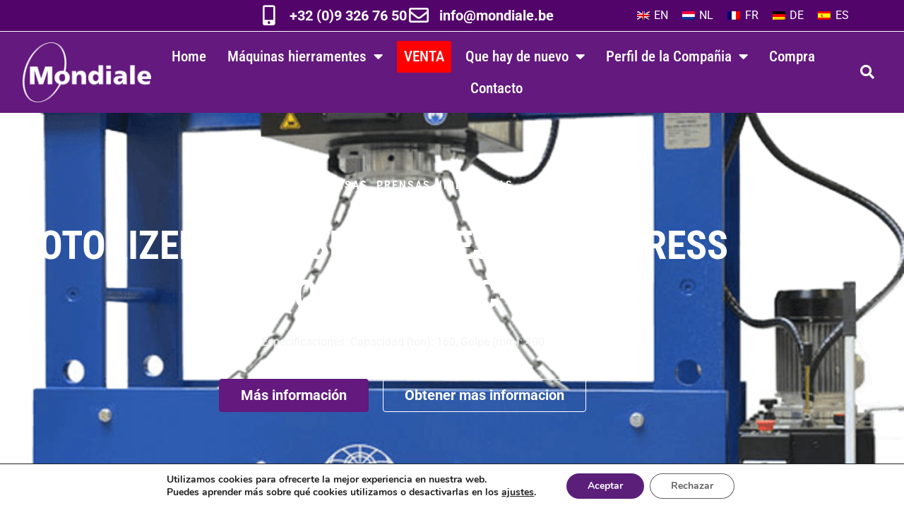

--- FILE ---
content_type: text/html; charset=UTF-8
request_url: https://www.mondiale.be/es/p-prensas/motorized-workshop-press-profipress-160-ton-m-h-m-c-2/
body_size: 18970
content:
<!doctype html>
<html lang="es-ES">
<head>
	<meta charset="UTF-8">
	<meta name="viewport" content="width=device-width, initial-scale=1">
	<link rel="profile" href="https://gmpg.org/xfn/11">
	<meta name='robots' content='index, follow, max-image-preview:large, max-snippet:-1, max-video-preview:-1' />
<link rel="alternate" hreflang="en" href="https://www.mondiale.be/p-presses/motorized-workshop-press-profipress-160-ton-m-h-m-c-2/" />
<link rel="alternate" hreflang="nl" href="https://www.mondiale.be/nl/p-persen/motorized-workshop-press-profipress-160-ton-m-h-m-c-2/" />
<link rel="alternate" hreflang="fr" href="https://www.mondiale.be/fr/p-presses-fr/motorized-workshop-press-profipress-160-ton-m-h-m-c-2/" />
<link rel="alternate" hreflang="de" href="https://www.mondiale.be/de/p-pressen/motorized-workshop-press-profipress-160-ton-m-h-m-c-2/" />
<link rel="alternate" hreflang="es" href="https://www.mondiale.be/es/p-prensas/motorized-workshop-press-profipress-160-ton-m-h-m-c-2/" />
<link rel="alternate" hreflang="x-default" href="https://www.mondiale.be/p-presses/motorized-workshop-press-profipress-160-ton-m-h-m-c-2/" />

	<!-- This site is optimized with the Yoast SEO plugin v26.7 - https://yoast.com/wordpress/plugins/seo/ -->
	<title>MOTORIZED WORKSHOP PRESS PROFIPRESS 160 TON M/H-M/C-2 - Mondiale</title>
	<link rel="canonical" href="https://www.mondiale.be/es/p-prensas/motorized-workshop-press-profipress-160-ton-m-h-m-c-2/" />
	<meta property="og:locale" content="es_ES" />
	<meta property="og:type" content="article" />
	<meta property="og:title" content="MOTORIZED WORKSHOP PRESS PROFIPRESS 160 TON M/H-M/C-2 - Mondiale" />
	<meta property="og:description" content="Especificaciones: Capacidad (ton): 160, Golpe (mm): 400" />
	<meta property="og:url" content="https://www.mondiale.be/es/p-prensas/motorized-workshop-press-profipress-160-ton-m-h-m-c-2/" />
	<meta property="og:site_name" content="Mondiale" />
	<meta property="article:published_time" content="2019-11-21T14:31:15+00:00" />
	<meta property="article:modified_time" content="2019-12-04T12:40:31+00:00" />
	<meta property="og:image" content="https://www.mondiale.be/assets/200-ton-MH-MC-2-1.png" />
	<meta property="og:image:width" content="786" />
	<meta property="og:image:height" content="1000" />
	<meta property="og:image:type" content="image/png" />
	<meta name="author" content="Mondiale Webmaster" />
	<meta name="twitter:card" content="summary_large_image" />
	<meta name="twitter:label1" content="Escrito por" />
	<meta name="twitter:data1" content="Mondiale Webmaster" />
	<script type="application/ld+json" class="yoast-schema-graph">{"@context":"https://schema.org","@graph":[{"@type":"Article","@id":"https://www.mondiale.be/es/p-prensas/motorized-workshop-press-profipress-160-ton-m-h-m-c-2/#article","isPartOf":{"@id":"https://www.mondiale.be/es/p-prensas/motorized-workshop-press-profipress-160-ton-m-h-m-c-2/"},"author":{"name":"Mondiale Webmaster","@id":"https://www.mondiale.be/es/#/schema/person/ba0853e998ce41e815b6b84bf5f95976"},"headline":"MOTORIZED WORKSHOP PRESS PROFIPRESS 160 TON M/H-M/C-2","datePublished":"2019-11-21T14:31:15+00:00","dateModified":"2019-12-04T12:40:31+00:00","mainEntityOfPage":{"@id":"https://www.mondiale.be/es/p-prensas/motorized-workshop-press-profipress-160-ton-m-h-m-c-2/"},"wordCount":8,"publisher":{"@id":"https://www.mondiale.be/es/#organization"},"image":{"@id":"https://www.mondiale.be/es/p-prensas/motorized-workshop-press-profipress-160-ton-m-h-m-c-2/#primaryimage"},"thumbnailUrl":"https://www.mondiale.be/assets/200-ton-MH-MC-2-1.png","articleSection":["P - Prensas","Prensas hidraulicas"],"inLanguage":"es"},{"@type":"WebPage","@id":"https://www.mondiale.be/es/p-prensas/motorized-workshop-press-profipress-160-ton-m-h-m-c-2/","url":"https://www.mondiale.be/es/p-prensas/motorized-workshop-press-profipress-160-ton-m-h-m-c-2/","name":"MOTORIZED WORKSHOP PRESS PROFIPRESS 160 TON M/H-M/C-2 - Mondiale","isPartOf":{"@id":"https://www.mondiale.be/es/#website"},"primaryImageOfPage":{"@id":"https://www.mondiale.be/es/p-prensas/motorized-workshop-press-profipress-160-ton-m-h-m-c-2/#primaryimage"},"image":{"@id":"https://www.mondiale.be/es/p-prensas/motorized-workshop-press-profipress-160-ton-m-h-m-c-2/#primaryimage"},"thumbnailUrl":"https://www.mondiale.be/assets/200-ton-MH-MC-2-1.png","datePublished":"2019-11-21T14:31:15+00:00","dateModified":"2019-12-04T12:40:31+00:00","breadcrumb":{"@id":"https://www.mondiale.be/es/p-prensas/motorized-workshop-press-profipress-160-ton-m-h-m-c-2/#breadcrumb"},"inLanguage":"es","potentialAction":[{"@type":"ReadAction","target":["https://www.mondiale.be/es/p-prensas/motorized-workshop-press-profipress-160-ton-m-h-m-c-2/"]}]},{"@type":"ImageObject","inLanguage":"es","@id":"https://www.mondiale.be/es/p-prensas/motorized-workshop-press-profipress-160-ton-m-h-m-c-2/#primaryimage","url":"https://www.mondiale.be/assets/200-ton-MH-MC-2-1.png","contentUrl":"https://www.mondiale.be/assets/200-ton-MH-MC-2-1.png","width":786,"height":1000},{"@type":"BreadcrumbList","@id":"https://www.mondiale.be/es/p-prensas/motorized-workshop-press-profipress-160-ton-m-h-m-c-2/#breadcrumb","itemListElement":[{"@type":"ListItem","position":1,"name":"Home","item":"https://www.mondiale.be/es/"},{"@type":"ListItem","position":2,"name":"P - Prensas","item":"https://www.mondiale.be/es/category/p-prensas/"},{"@type":"ListItem","position":3,"name":"Prensas hidraulicas","item":"https://www.mondiale.be/es/category/p-prensas/prensas-hidraulicas/"},{"@type":"ListItem","position":4,"name":"MOTORIZED WORKSHOP PRESS PROFIPRESS 160 TON M/H-M/C-2"}]},{"@type":"WebSite","@id":"https://www.mondiale.be/es/#website","url":"https://www.mondiale.be/es/","name":"Mondiale","description":"Your Machine Tool Partner","publisher":{"@id":"https://www.mondiale.be/es/#organization"},"potentialAction":[{"@type":"SearchAction","target":{"@type":"EntryPoint","urlTemplate":"https://www.mondiale.be/es/?s={search_term_string}"},"query-input":{"@type":"PropertyValueSpecification","valueRequired":true,"valueName":"search_term_string"}}],"inLanguage":"es"},{"@type":"Organization","@id":"https://www.mondiale.be/es/#organization","name":"Mondiale","url":"https://www.mondiale.be/es/","logo":{"@type":"ImageObject","inLanguage":"es","@id":"https://www.mondiale.be/es/#/schema/logo/image/","url":"https://www.mondiale.be/assets/logo-mondiale-notag-alt-color.svg","contentUrl":"https://www.mondiale.be/assets/logo-mondiale-notag-alt-color.svg","width":1,"height":1,"caption":"Mondiale"},"image":{"@id":"https://www.mondiale.be/es/#/schema/logo/image/"}},{"@type":"Person","@id":"https://www.mondiale.be/es/#/schema/person/ba0853e998ce41e815b6b84bf5f95976","name":"Mondiale Webmaster","image":{"@type":"ImageObject","inLanguage":"es","@id":"https://www.mondiale.be/es/#/schema/person/image/","url":"https://secure.gravatar.com/avatar/4765c63d10f4e8f96dd692832e161dd342522188bed399d212972f88dd965da1?s=96&d=mm&r=g","contentUrl":"https://secure.gravatar.com/avatar/4765c63d10f4e8f96dd692832e161dd342522188bed399d212972f88dd965da1?s=96&d=mm&r=g","caption":"Mondiale Webmaster"}}]}</script>
	<!-- / Yoast SEO plugin. -->



<link rel="alternate" type="application/rss+xml" title="Mondiale &raquo; Feed" href="https://www.mondiale.be/es/feed/" />
<link rel="alternate" title="oEmbed (JSON)" type="application/json+oembed" href="https://www.mondiale.be/es/wp-json/oembed/1.0/embed?url=https%3A%2F%2Fwww.mondiale.be%2Fes%2Fp-prensas%2Fmotorized-workshop-press-profipress-160-ton-m-h-m-c-2%2F" />
<link rel="alternate" title="oEmbed (XML)" type="text/xml+oembed" href="https://www.mondiale.be/es/wp-json/oembed/1.0/embed?url=https%3A%2F%2Fwww.mondiale.be%2Fes%2Fp-prensas%2Fmotorized-workshop-press-profipress-160-ton-m-h-m-c-2%2F&#038;format=xml" />
<style id='wp-img-auto-sizes-contain-inline-css'>
img:is([sizes=auto i],[sizes^="auto," i]){contain-intrinsic-size:3000px 1500px}
/*# sourceURL=wp-img-auto-sizes-contain-inline-css */
</style>
<style id='wp-emoji-styles-inline-css'>

	img.wp-smiley, img.emoji {
		display: inline !important;
		border: none !important;
		box-shadow: none !important;
		height: 1em !important;
		width: 1em !important;
		margin: 0 0.07em !important;
		vertical-align: -0.1em !important;
		background: none !important;
		padding: 0 !important;
	}
/*# sourceURL=wp-emoji-styles-inline-css */
</style>
<link rel='stylesheet' id='wp-block-library-css' href='https://www.mondiale.be/wp-includes/css/dist/block-library/style.min.css?ver=ecb00dd4fe5329ba7408fd66590b0a8e' media='all' />
<style id='safe-svg-svg-icon-style-inline-css'>
.safe-svg-cover{text-align:center}.safe-svg-cover .safe-svg-inside{display:inline-block;max-width:100%}.safe-svg-cover svg{fill:currentColor;height:100%;max-height:100%;max-width:100%;width:100%}

/*# sourceURL=https://www.mondiale.be/app/vendor/safe-svg/dist/safe-svg-block-frontend.css */
</style>
<style id='global-styles-inline-css'>
:root{--wp--preset--aspect-ratio--square: 1;--wp--preset--aspect-ratio--4-3: 4/3;--wp--preset--aspect-ratio--3-4: 3/4;--wp--preset--aspect-ratio--3-2: 3/2;--wp--preset--aspect-ratio--2-3: 2/3;--wp--preset--aspect-ratio--16-9: 16/9;--wp--preset--aspect-ratio--9-16: 9/16;--wp--preset--color--black: #000000;--wp--preset--color--cyan-bluish-gray: #abb8c3;--wp--preset--color--white: #ffffff;--wp--preset--color--pale-pink: #f78da7;--wp--preset--color--vivid-red: #cf2e2e;--wp--preset--color--luminous-vivid-orange: #ff6900;--wp--preset--color--luminous-vivid-amber: #fcb900;--wp--preset--color--light-green-cyan: #7bdcb5;--wp--preset--color--vivid-green-cyan: #00d084;--wp--preset--color--pale-cyan-blue: #8ed1fc;--wp--preset--color--vivid-cyan-blue: #0693e3;--wp--preset--color--vivid-purple: #9b51e0;--wp--preset--gradient--vivid-cyan-blue-to-vivid-purple: linear-gradient(135deg,rgb(6,147,227) 0%,rgb(155,81,224) 100%);--wp--preset--gradient--light-green-cyan-to-vivid-green-cyan: linear-gradient(135deg,rgb(122,220,180) 0%,rgb(0,208,130) 100%);--wp--preset--gradient--luminous-vivid-amber-to-luminous-vivid-orange: linear-gradient(135deg,rgb(252,185,0) 0%,rgb(255,105,0) 100%);--wp--preset--gradient--luminous-vivid-orange-to-vivid-red: linear-gradient(135deg,rgb(255,105,0) 0%,rgb(207,46,46) 100%);--wp--preset--gradient--very-light-gray-to-cyan-bluish-gray: linear-gradient(135deg,rgb(238,238,238) 0%,rgb(169,184,195) 100%);--wp--preset--gradient--cool-to-warm-spectrum: linear-gradient(135deg,rgb(74,234,220) 0%,rgb(151,120,209) 20%,rgb(207,42,186) 40%,rgb(238,44,130) 60%,rgb(251,105,98) 80%,rgb(254,248,76) 100%);--wp--preset--gradient--blush-light-purple: linear-gradient(135deg,rgb(255,206,236) 0%,rgb(152,150,240) 100%);--wp--preset--gradient--blush-bordeaux: linear-gradient(135deg,rgb(254,205,165) 0%,rgb(254,45,45) 50%,rgb(107,0,62) 100%);--wp--preset--gradient--luminous-dusk: linear-gradient(135deg,rgb(255,203,112) 0%,rgb(199,81,192) 50%,rgb(65,88,208) 100%);--wp--preset--gradient--pale-ocean: linear-gradient(135deg,rgb(255,245,203) 0%,rgb(182,227,212) 50%,rgb(51,167,181) 100%);--wp--preset--gradient--electric-grass: linear-gradient(135deg,rgb(202,248,128) 0%,rgb(113,206,126) 100%);--wp--preset--gradient--midnight: linear-gradient(135deg,rgb(2,3,129) 0%,rgb(40,116,252) 100%);--wp--preset--font-size--small: 13px;--wp--preset--font-size--medium: 20px;--wp--preset--font-size--large: 36px;--wp--preset--font-size--x-large: 42px;--wp--preset--spacing--20: 0.44rem;--wp--preset--spacing--30: 0.67rem;--wp--preset--spacing--40: 1rem;--wp--preset--spacing--50: 1.5rem;--wp--preset--spacing--60: 2.25rem;--wp--preset--spacing--70: 3.38rem;--wp--preset--spacing--80: 5.06rem;--wp--preset--shadow--natural: 6px 6px 9px rgba(0, 0, 0, 0.2);--wp--preset--shadow--deep: 12px 12px 50px rgba(0, 0, 0, 0.4);--wp--preset--shadow--sharp: 6px 6px 0px rgba(0, 0, 0, 0.2);--wp--preset--shadow--outlined: 6px 6px 0px -3px rgb(255, 255, 255), 6px 6px rgb(0, 0, 0);--wp--preset--shadow--crisp: 6px 6px 0px rgb(0, 0, 0);}:root { --wp--style--global--content-size: 800px;--wp--style--global--wide-size: 1200px; }:where(body) { margin: 0; }.wp-site-blocks > .alignleft { float: left; margin-right: 2em; }.wp-site-blocks > .alignright { float: right; margin-left: 2em; }.wp-site-blocks > .aligncenter { justify-content: center; margin-left: auto; margin-right: auto; }:where(.wp-site-blocks) > * { margin-block-start: 24px; margin-block-end: 0; }:where(.wp-site-blocks) > :first-child { margin-block-start: 0; }:where(.wp-site-blocks) > :last-child { margin-block-end: 0; }:root { --wp--style--block-gap: 24px; }:root :where(.is-layout-flow) > :first-child{margin-block-start: 0;}:root :where(.is-layout-flow) > :last-child{margin-block-end: 0;}:root :where(.is-layout-flow) > *{margin-block-start: 24px;margin-block-end: 0;}:root :where(.is-layout-constrained) > :first-child{margin-block-start: 0;}:root :where(.is-layout-constrained) > :last-child{margin-block-end: 0;}:root :where(.is-layout-constrained) > *{margin-block-start: 24px;margin-block-end: 0;}:root :where(.is-layout-flex){gap: 24px;}:root :where(.is-layout-grid){gap: 24px;}.is-layout-flow > .alignleft{float: left;margin-inline-start: 0;margin-inline-end: 2em;}.is-layout-flow > .alignright{float: right;margin-inline-start: 2em;margin-inline-end: 0;}.is-layout-flow > .aligncenter{margin-left: auto !important;margin-right: auto !important;}.is-layout-constrained > .alignleft{float: left;margin-inline-start: 0;margin-inline-end: 2em;}.is-layout-constrained > .alignright{float: right;margin-inline-start: 2em;margin-inline-end: 0;}.is-layout-constrained > .aligncenter{margin-left: auto !important;margin-right: auto !important;}.is-layout-constrained > :where(:not(.alignleft):not(.alignright):not(.alignfull)){max-width: var(--wp--style--global--content-size);margin-left: auto !important;margin-right: auto !important;}.is-layout-constrained > .alignwide{max-width: var(--wp--style--global--wide-size);}body .is-layout-flex{display: flex;}.is-layout-flex{flex-wrap: wrap;align-items: center;}.is-layout-flex > :is(*, div){margin: 0;}body .is-layout-grid{display: grid;}.is-layout-grid > :is(*, div){margin: 0;}body{padding-top: 0px;padding-right: 0px;padding-bottom: 0px;padding-left: 0px;}a:where(:not(.wp-element-button)){text-decoration: underline;}:root :where(.wp-element-button, .wp-block-button__link){background-color: #32373c;border-width: 0;color: #fff;font-family: inherit;font-size: inherit;font-style: inherit;font-weight: inherit;letter-spacing: inherit;line-height: inherit;padding-top: calc(0.667em + 2px);padding-right: calc(1.333em + 2px);padding-bottom: calc(0.667em + 2px);padding-left: calc(1.333em + 2px);text-decoration: none;text-transform: inherit;}.has-black-color{color: var(--wp--preset--color--black) !important;}.has-cyan-bluish-gray-color{color: var(--wp--preset--color--cyan-bluish-gray) !important;}.has-white-color{color: var(--wp--preset--color--white) !important;}.has-pale-pink-color{color: var(--wp--preset--color--pale-pink) !important;}.has-vivid-red-color{color: var(--wp--preset--color--vivid-red) !important;}.has-luminous-vivid-orange-color{color: var(--wp--preset--color--luminous-vivid-orange) !important;}.has-luminous-vivid-amber-color{color: var(--wp--preset--color--luminous-vivid-amber) !important;}.has-light-green-cyan-color{color: var(--wp--preset--color--light-green-cyan) !important;}.has-vivid-green-cyan-color{color: var(--wp--preset--color--vivid-green-cyan) !important;}.has-pale-cyan-blue-color{color: var(--wp--preset--color--pale-cyan-blue) !important;}.has-vivid-cyan-blue-color{color: var(--wp--preset--color--vivid-cyan-blue) !important;}.has-vivid-purple-color{color: var(--wp--preset--color--vivid-purple) !important;}.has-black-background-color{background-color: var(--wp--preset--color--black) !important;}.has-cyan-bluish-gray-background-color{background-color: var(--wp--preset--color--cyan-bluish-gray) !important;}.has-white-background-color{background-color: var(--wp--preset--color--white) !important;}.has-pale-pink-background-color{background-color: var(--wp--preset--color--pale-pink) !important;}.has-vivid-red-background-color{background-color: var(--wp--preset--color--vivid-red) !important;}.has-luminous-vivid-orange-background-color{background-color: var(--wp--preset--color--luminous-vivid-orange) !important;}.has-luminous-vivid-amber-background-color{background-color: var(--wp--preset--color--luminous-vivid-amber) !important;}.has-light-green-cyan-background-color{background-color: var(--wp--preset--color--light-green-cyan) !important;}.has-vivid-green-cyan-background-color{background-color: var(--wp--preset--color--vivid-green-cyan) !important;}.has-pale-cyan-blue-background-color{background-color: var(--wp--preset--color--pale-cyan-blue) !important;}.has-vivid-cyan-blue-background-color{background-color: var(--wp--preset--color--vivid-cyan-blue) !important;}.has-vivid-purple-background-color{background-color: var(--wp--preset--color--vivid-purple) !important;}.has-black-border-color{border-color: var(--wp--preset--color--black) !important;}.has-cyan-bluish-gray-border-color{border-color: var(--wp--preset--color--cyan-bluish-gray) !important;}.has-white-border-color{border-color: var(--wp--preset--color--white) !important;}.has-pale-pink-border-color{border-color: var(--wp--preset--color--pale-pink) !important;}.has-vivid-red-border-color{border-color: var(--wp--preset--color--vivid-red) !important;}.has-luminous-vivid-orange-border-color{border-color: var(--wp--preset--color--luminous-vivid-orange) !important;}.has-luminous-vivid-amber-border-color{border-color: var(--wp--preset--color--luminous-vivid-amber) !important;}.has-light-green-cyan-border-color{border-color: var(--wp--preset--color--light-green-cyan) !important;}.has-vivid-green-cyan-border-color{border-color: var(--wp--preset--color--vivid-green-cyan) !important;}.has-pale-cyan-blue-border-color{border-color: var(--wp--preset--color--pale-cyan-blue) !important;}.has-vivid-cyan-blue-border-color{border-color: var(--wp--preset--color--vivid-cyan-blue) !important;}.has-vivid-purple-border-color{border-color: var(--wp--preset--color--vivid-purple) !important;}.has-vivid-cyan-blue-to-vivid-purple-gradient-background{background: var(--wp--preset--gradient--vivid-cyan-blue-to-vivid-purple) !important;}.has-light-green-cyan-to-vivid-green-cyan-gradient-background{background: var(--wp--preset--gradient--light-green-cyan-to-vivid-green-cyan) !important;}.has-luminous-vivid-amber-to-luminous-vivid-orange-gradient-background{background: var(--wp--preset--gradient--luminous-vivid-amber-to-luminous-vivid-orange) !important;}.has-luminous-vivid-orange-to-vivid-red-gradient-background{background: var(--wp--preset--gradient--luminous-vivid-orange-to-vivid-red) !important;}.has-very-light-gray-to-cyan-bluish-gray-gradient-background{background: var(--wp--preset--gradient--very-light-gray-to-cyan-bluish-gray) !important;}.has-cool-to-warm-spectrum-gradient-background{background: var(--wp--preset--gradient--cool-to-warm-spectrum) !important;}.has-blush-light-purple-gradient-background{background: var(--wp--preset--gradient--blush-light-purple) !important;}.has-blush-bordeaux-gradient-background{background: var(--wp--preset--gradient--blush-bordeaux) !important;}.has-luminous-dusk-gradient-background{background: var(--wp--preset--gradient--luminous-dusk) !important;}.has-pale-ocean-gradient-background{background: var(--wp--preset--gradient--pale-ocean) !important;}.has-electric-grass-gradient-background{background: var(--wp--preset--gradient--electric-grass) !important;}.has-midnight-gradient-background{background: var(--wp--preset--gradient--midnight) !important;}.has-small-font-size{font-size: var(--wp--preset--font-size--small) !important;}.has-medium-font-size{font-size: var(--wp--preset--font-size--medium) !important;}.has-large-font-size{font-size: var(--wp--preset--font-size--large) !important;}.has-x-large-font-size{font-size: var(--wp--preset--font-size--x-large) !important;}
:root :where(.wp-block-pullquote){font-size: 1.5em;line-height: 1.6;}
/*# sourceURL=global-styles-inline-css */
</style>
<link rel='stylesheet' id='wpml-legacy-horizontal-list-0-css' href='https://www.mondiale.be/app/vendor/sitepress-multilingual-cms/templates/language-switchers/legacy-list-horizontal/style.min.css?ver=1' media='all' />
<link rel='stylesheet' id='wpml-menu-item-0-css' href='https://www.mondiale.be/app/vendor/sitepress-multilingual-cms/templates/language-switchers/menu-item/style.min.css?ver=1' media='all' />
<link data-minify="1" rel='stylesheet' id='custom-css' href='https://www.mondiale.be/app/cache/min/1/app/themes/mondiale/custom.css?ver=1768386386' media='all' />
<link data-minify="1" rel='stylesheet' id='hello-elementor-css' href='https://www.mondiale.be/app/cache/min/1/app/themes/hello-elementor/assets/css/reset.css?ver=1768386386' media='all' />
<link data-minify="1" rel='stylesheet' id='hello-elementor-theme-style-css' href='https://www.mondiale.be/app/cache/min/1/app/themes/hello-elementor/assets/css/theme.css?ver=1768386386' media='all' />
<link data-minify="1" rel='stylesheet' id='hello-elementor-header-footer-css' href='https://www.mondiale.be/app/cache/min/1/app/themes/hello-elementor/assets/css/header-footer.css?ver=1768386386' media='all' />
<link rel='stylesheet' id='elementor-frontend-css' href='https://www.mondiale.be/app/vendor/elementor/assets/css/frontend.min.css?ver=3.34.1' media='all' />
<style id='elementor-frontend-inline-css'>
.elementor-1393 .elementor-element.elementor-element-12e73b60:not(.elementor-motion-effects-element-type-background), .elementor-1393 .elementor-element.elementor-element-12e73b60 > .elementor-motion-effects-container > .elementor-motion-effects-layer{background-image:url("https://www.mondiale.be/assets/200-ton-MH-MC-2-1.png");}
/*# sourceURL=elementor-frontend-inline-css */
</style>
<link rel='stylesheet' id='widget-icon-list-css' href='https://www.mondiale.be/app/vendor/elementor/assets/css/widget-icon-list.min.css?ver=3.34.1' media='all' />
<link rel='stylesheet' id='e-sticky-css' href='https://www.mondiale.be/app/vendor/elementor-pro/assets/css/modules/sticky.min.css?ver=3.34.0' media='all' />
<link rel='stylesheet' id='widget-image-css' href='https://www.mondiale.be/app/vendor/elementor/assets/css/widget-image.min.css?ver=3.34.1' media='all' />
<link rel='stylesheet' id='widget-nav-menu-css' href='https://www.mondiale.be/app/vendor/elementor-pro/assets/css/widget-nav-menu.min.css?ver=3.34.0' media='all' />
<link rel='stylesheet' id='widget-search-form-css' href='https://www.mondiale.be/app/vendor/elementor-pro/assets/css/widget-search-form.min.css?ver=3.34.0' media='all' />
<link rel='stylesheet' id='elementor-icons-shared-0-css' href='https://www.mondiale.be/app/vendor/elementor/assets/lib/font-awesome/css/fontawesome.min.css?ver=5.15.3' media='all' />
<link data-minify="1" rel='stylesheet' id='elementor-icons-fa-solid-css' href='https://www.mondiale.be/app/cache/min/1/app/vendor/elementor/assets/lib/font-awesome/css/solid.min.css?ver=1768386386' media='all' />
<link rel='stylesheet' id='widget-divider-css' href='https://www.mondiale.be/app/vendor/elementor/assets/css/widget-divider.min.css?ver=3.34.1' media='all' />
<link rel='stylesheet' id='widget-heading-css' href='https://www.mondiale.be/app/vendor/elementor/assets/css/widget-heading.min.css?ver=3.34.1' media='all' />
<link rel='stylesheet' id='e-motion-fx-css' href='https://www.mondiale.be/app/vendor/elementor-pro/assets/css/modules/motion-fx.min.css?ver=3.34.0' media='all' />
<link rel='stylesheet' id='widget-breadcrumbs-css' href='https://www.mondiale.be/app/vendor/elementor-pro/assets/css/widget-breadcrumbs.min.css?ver=3.34.0' media='all' />
<link data-minify="1" rel='stylesheet' id='swiper-css' href='https://www.mondiale.be/app/cache/min/1/app/vendor/elementor/assets/lib/swiper/v8/css/swiper.min.css?ver=1768386386' media='all' />
<link rel='stylesheet' id='e-swiper-css' href='https://www.mondiale.be/app/vendor/elementor/assets/css/conditionals/e-swiper.min.css?ver=3.34.1' media='all' />
<link rel='stylesheet' id='widget-image-gallery-css' href='https://www.mondiale.be/app/vendor/elementor/assets/css/widget-image-gallery.min.css?ver=3.34.1' media='all' />
<link rel='stylesheet' id='widget-video-css' href='https://www.mondiale.be/app/vendor/elementor/assets/css/widget-video.min.css?ver=3.34.1' media='all' />
<link rel='stylesheet' id='widget-posts-css' href='https://www.mondiale.be/app/vendor/elementor-pro/assets/css/widget-posts.min.css?ver=3.34.0' media='all' />
<link rel='stylesheet' id='widget-spacer-css' href='https://www.mondiale.be/app/vendor/elementor/assets/css/widget-spacer.min.css?ver=3.34.1' media='all' />
<link rel='stylesheet' id='widget-form-css' href='https://www.mondiale.be/app/vendor/elementor-pro/assets/css/widget-form.min.css?ver=3.34.0' media='all' />
<link rel='stylesheet' id='e-shapes-css' href='https://www.mondiale.be/app/vendor/elementor/assets/css/conditionals/shapes.min.css?ver=3.34.1' media='all' />
<link data-minify="1" rel='stylesheet' id='elementor-icons-css' href='https://www.mondiale.be/app/cache/min/1/app/vendor/elementor/assets/lib/eicons/css/elementor-icons.min.css?ver=1768386386' media='all' />
<link rel='stylesheet' id='elementor-post-12418-css' href='https://www.mondiale.be/assets/elementor/css/post-12418.css?ver=1768386297' media='all' />
<link data-minify="1" rel='stylesheet' id='font-awesome-5-all-css' href='https://www.mondiale.be/app/cache/min/1/app/vendor/elementor/assets/lib/font-awesome/css/all.min.css?ver=1768386386' media='all' />
<link rel='stylesheet' id='font-awesome-4-shim-css' href='https://www.mondiale.be/app/vendor/elementor/assets/lib/font-awesome/css/v4-shims.min.css?ver=3.34.1' media='all' />
<link rel='stylesheet' id='elementor-post-1366-css' href='https://www.mondiale.be/assets/elementor/css/post-1366.css?ver=1768386310' media='all' />
<link rel='stylesheet' id='elementor-post-187-css' href='https://www.mondiale.be/assets/elementor/css/post-187.css?ver=1768386310' media='all' />
<link rel='stylesheet' id='elementor-post-1393-css' href='https://www.mondiale.be/assets/elementor/css/post-1393.css?ver=1768386311' media='all' />
<link data-minify="1" rel='stylesheet' id='moove_gdpr_frontend-css' href='https://www.mondiale.be/app/cache/min/1/app/vendor/gdpr-cookie-compliance/dist/styles/gdpr-main.css?ver=1768386386' media='all' />
<style id='moove_gdpr_frontend-inline-css'>
				#moove_gdpr_cookie_info_bar .moove-gdpr-info-bar-container .moove-gdpr-info-bar-content a.mgbutton.moove-gdpr-infobar-reject-btn, 
				#moove_gdpr_cookie_info_bar .moove-gdpr-info-bar-container .moove-gdpr-info-bar-content button.mgbutton.moove-gdpr-infobar-reject-btn {
					background-color: transparent;
					box-shadow: inset 0 0 0 1px currentColor;
					opacity: .7;
					color: #202020;
				}

				#moove_gdpr_cookie_info_bar .moove-gdpr-info-bar-container .moove-gdpr-info-bar-content a.mgbutton.moove-gdpr-infobar-reject-btn:hover, 
				#moove_gdpr_cookie_info_bar .moove-gdpr-info-bar-container .moove-gdpr-info-bar-content button.mgbutton.moove-gdpr-infobar-reject-btn:hover {
					background-color: #202020;
					box-shadow: none;
					color: #fff;
					opacity: 1;
				}

				#moove_gdpr_cookie_info_bar:not(.gdpr-full-screen-infobar).moove-gdpr-dark-scheme .moove-gdpr-info-bar-container .moove-gdpr-info-bar-content a.mgbutton.moove-gdpr-infobar-reject-btn, #moove_gdpr_cookie_info_bar:not(.gdpr-full-screen-infobar).moove-gdpr-dark-scheme .moove-gdpr-info-bar-container .moove-gdpr-info-bar-content button.mgbutton.moove-gdpr-infobar-reject-btn {
					background-color: transparent;
					box-shadow: inset 0 0 0 1px currentColor;
					opacity: .7;
					color: #fff;
				}

				#moove_gdpr_cookie_info_bar:not(.gdpr-full-screen-infobar).moove-gdpr-dark-scheme .moove-gdpr-info-bar-container .moove-gdpr-info-bar-content a.mgbutton.moove-gdpr-infobar-reject-btn:hover, #moove_gdpr_cookie_info_bar:not(.gdpr-full-screen-infobar).moove-gdpr-dark-scheme .moove-gdpr-info-bar-container .moove-gdpr-info-bar-content button.mgbutton.moove-gdpr-infobar-reject-btn:hover {
					box-shadow: none;
					opacity: 1;
					color: #202020;
					background-color: #fff;
				}
			#moove_gdpr_cookie_modal,#moove_gdpr_cookie_info_bar,.gdpr_cookie_settings_shortcode_content{font-family:&#039;Nunito&#039;,sans-serif}#moove_gdpr_save_popup_settings_button{background-color:#373737;color:#fff}#moove_gdpr_save_popup_settings_button:hover{background-color:#000}#moove_gdpr_cookie_info_bar .moove-gdpr-info-bar-container .moove-gdpr-info-bar-content a.mgbutton,#moove_gdpr_cookie_info_bar .moove-gdpr-info-bar-container .moove-gdpr-info-bar-content button.mgbutton{background-color:#5b1f79}#moove_gdpr_cookie_modal .moove-gdpr-modal-content .moove-gdpr-modal-footer-content .moove-gdpr-button-holder a.mgbutton,#moove_gdpr_cookie_modal .moove-gdpr-modal-content .moove-gdpr-modal-footer-content .moove-gdpr-button-holder button.mgbutton,.gdpr_cookie_settings_shortcode_content .gdpr-shr-button.button-green{background-color:#5b1f79;border-color:#5b1f79}#moove_gdpr_cookie_modal .moove-gdpr-modal-content .moove-gdpr-modal-footer-content .moove-gdpr-button-holder a.mgbutton:hover,#moove_gdpr_cookie_modal .moove-gdpr-modal-content .moove-gdpr-modal-footer-content .moove-gdpr-button-holder button.mgbutton:hover,.gdpr_cookie_settings_shortcode_content .gdpr-shr-button.button-green:hover{background-color:#fff;color:#5b1f79}#moove_gdpr_cookie_modal .moove-gdpr-modal-content .moove-gdpr-modal-close i,#moove_gdpr_cookie_modal .moove-gdpr-modal-content .moove-gdpr-modal-close span.gdpr-icon{background-color:#5b1f79;border:1px solid #5b1f79}#moove_gdpr_cookie_info_bar span.moove-gdpr-infobar-allow-all.focus-g,#moove_gdpr_cookie_info_bar span.moove-gdpr-infobar-allow-all:focus,#moove_gdpr_cookie_info_bar button.moove-gdpr-infobar-allow-all.focus-g,#moove_gdpr_cookie_info_bar button.moove-gdpr-infobar-allow-all:focus,#moove_gdpr_cookie_info_bar span.moove-gdpr-infobar-reject-btn.focus-g,#moove_gdpr_cookie_info_bar span.moove-gdpr-infobar-reject-btn:focus,#moove_gdpr_cookie_info_bar button.moove-gdpr-infobar-reject-btn.focus-g,#moove_gdpr_cookie_info_bar button.moove-gdpr-infobar-reject-btn:focus,#moove_gdpr_cookie_info_bar span.change-settings-button.focus-g,#moove_gdpr_cookie_info_bar span.change-settings-button:focus,#moove_gdpr_cookie_info_bar button.change-settings-button.focus-g,#moove_gdpr_cookie_info_bar button.change-settings-button:focus{-webkit-box-shadow:0 0 1px 3px #5b1f79;-moz-box-shadow:0 0 1px 3px #5b1f79;box-shadow:0 0 1px 3px #5b1f79}#moove_gdpr_cookie_modal .moove-gdpr-modal-content .moove-gdpr-modal-close i:hover,#moove_gdpr_cookie_modal .moove-gdpr-modal-content .moove-gdpr-modal-close span.gdpr-icon:hover,#moove_gdpr_cookie_info_bar span[data-href]>u.change-settings-button{color:#5b1f79}#moove_gdpr_cookie_modal .moove-gdpr-modal-content .moove-gdpr-modal-left-content #moove-gdpr-menu li.menu-item-selected a span.gdpr-icon,#moove_gdpr_cookie_modal .moove-gdpr-modal-content .moove-gdpr-modal-left-content #moove-gdpr-menu li.menu-item-selected button span.gdpr-icon{color:inherit}#moove_gdpr_cookie_modal .moove-gdpr-modal-content .moove-gdpr-modal-left-content #moove-gdpr-menu li a span.gdpr-icon,#moove_gdpr_cookie_modal .moove-gdpr-modal-content .moove-gdpr-modal-left-content #moove-gdpr-menu li button span.gdpr-icon{color:inherit}#moove_gdpr_cookie_modal .gdpr-acc-link{line-height:0;font-size:0;color:transparent;position:absolute}#moove_gdpr_cookie_modal .moove-gdpr-modal-content .moove-gdpr-modal-close:hover i,#moove_gdpr_cookie_modal .moove-gdpr-modal-content .moove-gdpr-modal-left-content #moove-gdpr-menu li a,#moove_gdpr_cookie_modal .moove-gdpr-modal-content .moove-gdpr-modal-left-content #moove-gdpr-menu li button,#moove_gdpr_cookie_modal .moove-gdpr-modal-content .moove-gdpr-modal-left-content #moove-gdpr-menu li button i,#moove_gdpr_cookie_modal .moove-gdpr-modal-content .moove-gdpr-modal-left-content #moove-gdpr-menu li a i,#moove_gdpr_cookie_modal .moove-gdpr-modal-content .moove-gdpr-tab-main .moove-gdpr-tab-main-content a:hover,#moove_gdpr_cookie_info_bar.moove-gdpr-dark-scheme .moove-gdpr-info-bar-container .moove-gdpr-info-bar-content a.mgbutton:hover,#moove_gdpr_cookie_info_bar.moove-gdpr-dark-scheme .moove-gdpr-info-bar-container .moove-gdpr-info-bar-content button.mgbutton:hover,#moove_gdpr_cookie_info_bar.moove-gdpr-dark-scheme .moove-gdpr-info-bar-container .moove-gdpr-info-bar-content a:hover,#moove_gdpr_cookie_info_bar.moove-gdpr-dark-scheme .moove-gdpr-info-bar-container .moove-gdpr-info-bar-content button:hover,#moove_gdpr_cookie_info_bar.moove-gdpr-dark-scheme .moove-gdpr-info-bar-container .moove-gdpr-info-bar-content span.change-settings-button:hover,#moove_gdpr_cookie_info_bar.moove-gdpr-dark-scheme .moove-gdpr-info-bar-container .moove-gdpr-info-bar-content button.change-settings-button:hover,#moove_gdpr_cookie_info_bar.moove-gdpr-dark-scheme .moove-gdpr-info-bar-container .moove-gdpr-info-bar-content u.change-settings-button:hover,#moove_gdpr_cookie_info_bar span[data-href]>u.change-settings-button,#moove_gdpr_cookie_info_bar.moove-gdpr-dark-scheme .moove-gdpr-info-bar-container .moove-gdpr-info-bar-content a.mgbutton.focus-g,#moove_gdpr_cookie_info_bar.moove-gdpr-dark-scheme .moove-gdpr-info-bar-container .moove-gdpr-info-bar-content button.mgbutton.focus-g,#moove_gdpr_cookie_info_bar.moove-gdpr-dark-scheme .moove-gdpr-info-bar-container .moove-gdpr-info-bar-content a.focus-g,#moove_gdpr_cookie_info_bar.moove-gdpr-dark-scheme .moove-gdpr-info-bar-container .moove-gdpr-info-bar-content button.focus-g,#moove_gdpr_cookie_info_bar.moove-gdpr-dark-scheme .moove-gdpr-info-bar-container .moove-gdpr-info-bar-content a.mgbutton:focus,#moove_gdpr_cookie_info_bar.moove-gdpr-dark-scheme .moove-gdpr-info-bar-container .moove-gdpr-info-bar-content button.mgbutton:focus,#moove_gdpr_cookie_info_bar.moove-gdpr-dark-scheme .moove-gdpr-info-bar-container .moove-gdpr-info-bar-content a:focus,#moove_gdpr_cookie_info_bar.moove-gdpr-dark-scheme .moove-gdpr-info-bar-container .moove-gdpr-info-bar-content button:focus,#moove_gdpr_cookie_info_bar.moove-gdpr-dark-scheme .moove-gdpr-info-bar-container .moove-gdpr-info-bar-content span.change-settings-button.focus-g,span.change-settings-button:focus,button.change-settings-button.focus-g,button.change-settings-button:focus,#moove_gdpr_cookie_info_bar.moove-gdpr-dark-scheme .moove-gdpr-info-bar-container .moove-gdpr-info-bar-content u.change-settings-button.focus-g,#moove_gdpr_cookie_info_bar.moove-gdpr-dark-scheme .moove-gdpr-info-bar-container .moove-gdpr-info-bar-content u.change-settings-button:focus{color:#5b1f79}#moove_gdpr_cookie_modal .moove-gdpr-branding.focus-g span,#moove_gdpr_cookie_modal .moove-gdpr-modal-content .moove-gdpr-tab-main a.focus-g,#moove_gdpr_cookie_modal .moove-gdpr-modal-content .moove-gdpr-tab-main .gdpr-cd-details-toggle.focus-g{color:#5b1f79}#moove_gdpr_cookie_modal.gdpr_lightbox-hide{display:none}
/*# sourceURL=moove_gdpr_frontend-inline-css */
</style>
<link data-minify="1" rel='stylesheet' id='elementor-gf-local-robotocondensed-css' href='https://www.mondiale.be/app/cache/min/1/assets/elementor/google-fonts/css/robotocondensed.css?ver=1768386386' media='all' />
<link data-minify="1" rel='stylesheet' id='elementor-gf-local-roboto-css' href='https://www.mondiale.be/app/cache/min/1/assets/elementor/google-fonts/css/roboto.css?ver=1768386386' media='all' />
<link data-minify="1" rel='stylesheet' id='elementor-icons-fa-regular-css' href='https://www.mondiale.be/app/cache/min/1/app/vendor/elementor/assets/lib/font-awesome/css/regular.min.css?ver=1768386386' media='all' />
<script id="wpml-cookie-js-extra">
var wpml_cookies = {"wp-wpml_current_language":{"value":"es","expires":1,"path":"/"}};
var wpml_cookies = {"wp-wpml_current_language":{"value":"es","expires":1,"path":"/"}};
//# sourceURL=wpml-cookie-js-extra
</script>

<script src="https://www.mondiale.be/wp-includes/js/jquery/jquery.min.js?ver=3.7.1" id="jquery-core-js"></script>



<link rel="https://api.w.org/" href="https://www.mondiale.be/es/wp-json/" /><link rel="alternate" title="JSON" type="application/json" href="https://www.mondiale.be/es/wp-json/wp/v2/posts/11748" /><link rel="EditURI" type="application/rsd+xml" title="RSD" href="https://www.mondiale.be/xmlrpc.php?rsd" />

<link rel='shortlink' href='https://www.mondiale.be/es/?p=11748' />
<meta name="generator" content="WPML ver:4.8.6 stt:37,1,4,3,2;" />
								<script>
					// Define dataLayer and the gtag function.
					window.dataLayer = window.dataLayer || [];
					function gtag(){dataLayer.push(arguments);}

					// Set default consent to 'denied' as a placeholder
					// Determine actual values based on your own requirements
					gtag('consent', 'default', {
						'ad_storage': 'denied',
						'ad_user_data': 'denied',
						'ad_personalization': 'denied',
						'analytics_storage': 'denied',
						'personalization_storage': 'denied',
						'security_storage': 'denied',
						'functionality_storage': 'denied',
						'wait_for_update': '2000'
					});
				</script>

				<!-- Google Tag Manager -->
				<script>(function(w,d,s,l,i){w[l]=w[l]||[];w[l].push({'gtm.start':
				new Date().getTime(),event:'gtm.js'});var f=d.getElementsByTagName(s)[0],
				j=d.createElement(s),dl=l!='dataLayer'?'&l='+l:'';j.async=true;j.src=
				'https://www.googletagmanager.com/gtm.js?id='+i+dl;f.parentNode.insertBefore(j,f);
				})(window,document,'script','dataLayer','GTM-KC738NH');</script>
				<!-- End Google Tag Manager -->
							<meta name="description" content="Especificaciones: Capacidad (ton): 160, Golpe (mm): 400">
<meta name="generator" content="Elementor 3.34.1; features: additional_custom_breakpoints; settings: css_print_method-external, google_font-enabled, font_display-auto">
			<style>
				.e-con.e-parent:nth-of-type(n+4):not(.e-lazyloaded):not(.e-no-lazyload),
				.e-con.e-parent:nth-of-type(n+4):not(.e-lazyloaded):not(.e-no-lazyload) * {
					background-image: none !important;
				}
				@media screen and (max-height: 1024px) {
					.e-con.e-parent:nth-of-type(n+3):not(.e-lazyloaded):not(.e-no-lazyload),
					.e-con.e-parent:nth-of-type(n+3):not(.e-lazyloaded):not(.e-no-lazyload) * {
						background-image: none !important;
					}
				}
				@media screen and (max-height: 640px) {
					.e-con.e-parent:nth-of-type(n+2):not(.e-lazyloaded):not(.e-no-lazyload),
					.e-con.e-parent:nth-of-type(n+2):not(.e-lazyloaded):not(.e-no-lazyload) * {
						background-image: none !important;
					}
				}
			</style>
			
</head>
<body class="wp-singular post-template-default single single-post postid-11748 single-format-standard wp-embed-responsive wp-theme-hello-elementor wp-child-theme-mondiale hello-elementor-default elementor-default elementor-kit-12418 elementor-page-1393">


<a class="skip-link screen-reader-text" href="#content">Ir al contenido</a>

		<header data-rocket-location-hash="6d1315e40d1db4af316d29b7b69a0e90" data-elementor-type="header" data-elementor-id="1366" class="elementor elementor-1366 elementor-19 elementor-location-header" data-elementor-post-type="elementor_library">
					<section class="elementor-section elementor-top-section elementor-element elementor-element-ce61942 elementor-section-full_width elementor-section-content-middle elementor-section-height-default elementor-section-height-default" data-id="ce61942" data-element_type="section" data-settings="{&quot;background_background&quot;:&quot;classic&quot;,&quot;sticky&quot;:&quot;top&quot;,&quot;sticky_on&quot;:[&quot;desktop&quot;,&quot;tablet&quot;,&quot;mobile&quot;],&quot;sticky_offset&quot;:0,&quot;sticky_effects_offset&quot;:0,&quot;sticky_anchor_link_offset&quot;:0}">
						<div data-rocket-location-hash="0b3376bad69c5a64f5d59c7096455786" class="elementor-container elementor-column-gap-no">
					<div class="elementor-column elementor-col-33 elementor-top-column elementor-element elementor-element-9876b60 elementor-hidden-tablet elementor-hidden-phone" data-id="9876b60" data-element_type="column">
			<div class="elementor-widget-wrap">
							</div>
		</div>
				<div class="elementor-column elementor-col-33 elementor-top-column elementor-element elementor-element-dc6b67d" data-id="dc6b67d" data-element_type="column">
			<div class="elementor-widget-wrap elementor-element-populated">
						<div class="elementor-element elementor-element-4d1b03f elementor-icon-list--layout-inline elementor-align-center elementor-tablet-align-center elementor-hidden-phone elementor-list-item-link-full_width elementor-widget elementor-widget-icon-list" data-id="4d1b03f" data-element_type="widget" data-widget_type="icon-list.default">
				<div class="elementor-widget-container">
							<ul class="elementor-icon-list-items elementor-inline-items">
							<li class="elementor-icon-list-item elementor-inline-item">
											<a href="tel:003293267650">

												<span class="elementor-icon-list-icon">
							<i aria-hidden="true" class="fas fa-mobile-alt"></i>						</span>
										<span class="elementor-icon-list-text">+32 (0)9 326 76 50</span>
											</a>
									</li>
								<li class="elementor-icon-list-item elementor-inline-item">
											<a href="mailto:info@mondiale.be">

												<span class="elementor-icon-list-icon">
							<i aria-hidden="true" class="far fa-envelope"></i>						</span>
										<span class="elementor-icon-list-text">info@mondiale.be</span>
											</a>
									</li>
						</ul>
						</div>
				</div>
					</div>
		</div>
				<div class="elementor-column elementor-col-33 elementor-top-column elementor-element elementor-element-893d308 col-lang" data-id="893d308" data-element_type="column">
			<div class="elementor-widget-wrap elementor-element-populated">
						<div class="elementor-element elementor-element-a7c2f48 elementor-widget elementor-widget-shortcode" data-id="a7c2f48" data-element_type="widget" data-widget_type="shortcode.default">
				<div class="elementor-widget-container">
							<div class="elementor-shortcode">
<div class="wpml-ls-statics-footer wpml-ls wpml-ls-legacy-list-horizontal">
	<ul role="menu"><li class="wpml-ls-slot-footer wpml-ls-item wpml-ls-item-en wpml-ls-first-item wpml-ls-item-legacy-list-horizontal" role="none">
				<a href="https://www.mondiale.be/p-presses/motorized-workshop-press-profipress-160-ton-m-h-m-c-2/" class="wpml-ls-link" role="menuitem"  aria-label="Cambiar a EN" title="Cambiar a EN" >
                                                        <img
            class="wpml-ls-flag"
            src="https://www.mondiale.be/app/vendor/sitepress-multilingual-cms/res/flags/en.png"
            alt=""
            width=18
            height=12
    /><span class="wpml-ls-native" lang="en">EN</span></a>
			</li><li class="wpml-ls-slot-footer wpml-ls-item wpml-ls-item-nl wpml-ls-item-legacy-list-horizontal" role="none">
				<a href="https://www.mondiale.be/nl/p-persen/motorized-workshop-press-profipress-160-ton-m-h-m-c-2/" class="wpml-ls-link" role="menuitem"  aria-label="Cambiar a NL" title="Cambiar a NL" >
                                                        <img
            class="wpml-ls-flag"
            src="https://www.mondiale.be/app/vendor/sitepress-multilingual-cms/res/flags/nl.png"
            alt=""
            width=18
            height=12
    /><span class="wpml-ls-native" lang="nl">NL</span></a>
			</li><li class="wpml-ls-slot-footer wpml-ls-item wpml-ls-item-fr wpml-ls-item-legacy-list-horizontal" role="none">
				<a href="https://www.mondiale.be/fr/p-presses-fr/motorized-workshop-press-profipress-160-ton-m-h-m-c-2/" class="wpml-ls-link" role="menuitem"  aria-label="Cambiar a FR" title="Cambiar a FR" >
                                                        <img
            class="wpml-ls-flag"
            src="https://www.mondiale.be/app/vendor/sitepress-multilingual-cms/res/flags/fr.png"
            alt=""
            width=18
            height=12
    /><span class="wpml-ls-native" lang="fr">FR</span></a>
			</li><li class="wpml-ls-slot-footer wpml-ls-item wpml-ls-item-de wpml-ls-item-legacy-list-horizontal" role="none">
				<a href="https://www.mondiale.be/de/p-pressen/motorized-workshop-press-profipress-160-ton-m-h-m-c-2/" class="wpml-ls-link" role="menuitem"  aria-label="Cambiar a DE" title="Cambiar a DE" >
                                                        <img
            class="wpml-ls-flag"
            src="https://www.mondiale.be/app/vendor/sitepress-multilingual-cms/res/flags/de.png"
            alt=""
            width=18
            height=12
    /><span class="wpml-ls-native" lang="de">DE</span></a>
			</li><li class="wpml-ls-slot-footer wpml-ls-item wpml-ls-item-es wpml-ls-current-language wpml-ls-last-item wpml-ls-item-legacy-list-horizontal" role="none">
				<a href="https://www.mondiale.be/es/p-prensas/motorized-workshop-press-profipress-160-ton-m-h-m-c-2/" class="wpml-ls-link" role="menuitem" >
                                                        <img
            class="wpml-ls-flag"
            src="https://www.mondiale.be/app/vendor/sitepress-multilingual-cms/res/flags/es.png"
            alt=""
            width=18
            height=12
    /><span class="wpml-ls-native" role="menuitem">ES</span></a>
			</li></ul>
</div>
</div>
						</div>
				</div>
					</div>
		</div>
					</div>
		</section>
				<section class="elementor-section elementor-top-section elementor-element elementor-element-ea25710 elementor-section-content-middle elementor-section-height-min-height elementor-section-full_width elementor-section-height-default elementor-section-items-middle" data-id="ea25710" data-element_type="section" id="navbar-desktop" data-settings="{&quot;background_background&quot;:&quot;classic&quot;,&quot;sticky&quot;:&quot;top&quot;,&quot;sticky_offset&quot;:45,&quot;sticky_on&quot;:[&quot;desktop&quot;,&quot;tablet&quot;,&quot;mobile&quot;],&quot;sticky_effects_offset&quot;:0,&quot;sticky_anchor_link_offset&quot;:0}">
						<div class="elementor-container elementor-column-gap-no">
					<div class="elementor-column elementor-col-25 elementor-top-column elementor-element elementor-element-d0bd28c" data-id="d0bd28c" data-element_type="column">
			<div class="elementor-widget-wrap elementor-element-populated">
						<div class="elementor-element elementor-element-42157ea elementor-widget elementor-widget-image" data-id="42157ea" data-element_type="widget" data-widget_type="image.default">
				<div class="elementor-widget-container">
																<a href="https://www.mondiale.be/es/">
							<img src="https://www.mondiale.be/assets/elementor/thumbs/logo-mondiale-notag-alt-neg-oail7prtcbkuxs9qy3tqfm9sg54u1vnxstquk8f56o.png" title="logo-mondiale-notag-alt-neg" alt="Mondiale - Your Machine Tool Partner" loading="lazy" />								</a>
															</div>
				</div>
					</div>
		</div>
				<div class="elementor-column elementor-col-50 elementor-top-column elementor-element elementor-element-2121277" data-id="2121277" data-element_type="column">
			<div class="elementor-widget-wrap elementor-element-populated">
						<div class="elementor-element elementor-element-946a29f elementor-nav-menu__align-center elementor-nav-menu--stretch elementor-nav-menu--dropdown-tablet elementor-nav-menu__text-align-aside elementor-nav-menu--toggle elementor-nav-menu--burger elementor-widget elementor-widget-nav-menu" data-id="946a29f" data-element_type="widget" data-settings="{&quot;full_width&quot;:&quot;stretch&quot;,&quot;layout&quot;:&quot;horizontal&quot;,&quot;submenu_icon&quot;:{&quot;value&quot;:&quot;&lt;i class=\&quot;fas fa-caret-down\&quot; aria-hidden=\&quot;true\&quot;&gt;&lt;\/i&gt;&quot;,&quot;library&quot;:&quot;fa-solid&quot;},&quot;toggle&quot;:&quot;burger&quot;}" data-widget_type="nav-menu.default">
				<div class="elementor-widget-container">
								<nav aria-label="Menu" class="elementor-nav-menu--main elementor-nav-menu__container elementor-nav-menu--layout-horizontal e--pointer-none">
				<ul id="menu-1-946a29f" class="elementor-nav-menu"><li class="menu-item menu-item-type-post_type menu-item-object-page menu-item-home menu-item-1639"><a href="https://www.mondiale.be/es/" class="elementor-item">Home</a></li>
<li class="menu-item menu-item-type-custom menu-item-object-custom menu-item-has-children menu-item-17530"><a href="#" class="elementor-item elementor-item-anchor">Máquinas hierramentes</a>
<ul class="sub-menu elementor-nav-menu--dropdown">
	<li class="menu-item menu-item-type-post_type menu-item-object-page menu-item-3003"><a href="https://www.mondiale.be/es/nuevas-maquinas/" class="elementor-sub-item">NUEVAS Máquinas</a></li>
	<li class="menu-item menu-item-type-post_type menu-item-object-page menu-item-1640"><a href="https://www.mondiale.be/es/maquinas-herramientas/" class="elementor-sub-item">Máquinas nuevas y usadas</a></li>
	<li class="menu-item menu-item-type-post_type menu-item-object-page menu-item-3004"><a href="https://www.mondiale.be/es/piezas-de-repuesto/" class="elementor-sub-item">Piezas de repuesto</a></li>
</ul>
</li>
<li class="menu-item menu-item-type-post_type menu-item-object-page menu-item-1644"><a href="https://www.mondiale.be/es/venta/" class="elementor-item">VENTA</a></li>
<li class="menu-item menu-item-type-custom menu-item-object-custom menu-item-has-children menu-item-17824"><a href="#" class="elementor-item elementor-item-anchor">Que hay de nuevo</a>
<ul class="sub-menu elementor-nav-menu--dropdown">
	<li class="menu-item menu-item-type-post_type_archive menu-item-object-news menu-item-17576"><a href="https://www.mondiale.be/es/noticias/" class="elementor-sub-item">Noticias</a></li>
	<li class="menu-item menu-item-type-custom menu-item-object-custom menu-item-17825"><a target="_blank" href="http://eepurl.com/gSyvzn" class="elementor-sub-item">Boletín de noticias</a></li>
</ul>
</li>
<li class="menu-item menu-item-type-post_type menu-item-object-page menu-item-has-children menu-item-1641"><a href="https://www.mondiale.be/es/perfil-de-la-compania/" class="elementor-item">Perfil de la Compañia</a>
<ul class="sub-menu elementor-nav-menu--dropdown">
	<li class="menu-item menu-item-type-custom menu-item-object-custom menu-item-12403"><a href="https://mondiale.storygraaf.be" class="elementor-sub-item">Tour Virtual</a></li>
</ul>
</li>
<li class="menu-item menu-item-type-post_type menu-item-object-page menu-item-3005"><a href="https://www.mondiale.be/es/comnpra/" class="elementor-item">Compra</a></li>
<li class="menu-item menu-item-type-post_type menu-item-object-page menu-item-1643"><a href="https://www.mondiale.be/es/contacto/" class="elementor-item">Contacto</a></li>
</ul>			</nav>
					<div class="elementor-menu-toggle" role="button" tabindex="0" aria-label="Alternar menú" aria-expanded="false">
			<i aria-hidden="true" role="presentation" class="elementor-menu-toggle__icon--open eicon-menu-bar"></i><i aria-hidden="true" role="presentation" class="elementor-menu-toggle__icon--close eicon-close"></i>		</div>
					<nav class="elementor-nav-menu--dropdown elementor-nav-menu__container" aria-hidden="true">
				<ul id="menu-2-946a29f" class="elementor-nav-menu"><li class="menu-item menu-item-type-post_type menu-item-object-page menu-item-home menu-item-1639"><a href="https://www.mondiale.be/es/" class="elementor-item" tabindex="-1">Home</a></li>
<li class="menu-item menu-item-type-custom menu-item-object-custom menu-item-has-children menu-item-17530"><a href="#" class="elementor-item elementor-item-anchor" tabindex="-1">Máquinas hierramentes</a>
<ul class="sub-menu elementor-nav-menu--dropdown">
	<li class="menu-item menu-item-type-post_type menu-item-object-page menu-item-3003"><a href="https://www.mondiale.be/es/nuevas-maquinas/" class="elementor-sub-item" tabindex="-1">NUEVAS Máquinas</a></li>
	<li class="menu-item menu-item-type-post_type menu-item-object-page menu-item-1640"><a href="https://www.mondiale.be/es/maquinas-herramientas/" class="elementor-sub-item" tabindex="-1">Máquinas nuevas y usadas</a></li>
	<li class="menu-item menu-item-type-post_type menu-item-object-page menu-item-3004"><a href="https://www.mondiale.be/es/piezas-de-repuesto/" class="elementor-sub-item" tabindex="-1">Piezas de repuesto</a></li>
</ul>
</li>
<li class="menu-item menu-item-type-post_type menu-item-object-page menu-item-1644"><a href="https://www.mondiale.be/es/venta/" class="elementor-item" tabindex="-1">VENTA</a></li>
<li class="menu-item menu-item-type-custom menu-item-object-custom menu-item-has-children menu-item-17824"><a href="#" class="elementor-item elementor-item-anchor" tabindex="-1">Que hay de nuevo</a>
<ul class="sub-menu elementor-nav-menu--dropdown">
	<li class="menu-item menu-item-type-post_type_archive menu-item-object-news menu-item-17576"><a href="https://www.mondiale.be/es/noticias/" class="elementor-sub-item" tabindex="-1">Noticias</a></li>
	<li class="menu-item menu-item-type-custom menu-item-object-custom menu-item-17825"><a target="_blank" href="http://eepurl.com/gSyvzn" class="elementor-sub-item" tabindex="-1">Boletín de noticias</a></li>
</ul>
</li>
<li class="menu-item menu-item-type-post_type menu-item-object-page menu-item-has-children menu-item-1641"><a href="https://www.mondiale.be/es/perfil-de-la-compania/" class="elementor-item" tabindex="-1">Perfil de la Compañia</a>
<ul class="sub-menu elementor-nav-menu--dropdown">
	<li class="menu-item menu-item-type-custom menu-item-object-custom menu-item-12403"><a href="https://mondiale.storygraaf.be" class="elementor-sub-item" tabindex="-1">Tour Virtual</a></li>
</ul>
</li>
<li class="menu-item menu-item-type-post_type menu-item-object-page menu-item-3005"><a href="https://www.mondiale.be/es/comnpra/" class="elementor-item" tabindex="-1">Compra</a></li>
<li class="menu-item menu-item-type-post_type menu-item-object-page menu-item-1643"><a href="https://www.mondiale.be/es/contacto/" class="elementor-item" tabindex="-1">Contacto</a></li>
</ul>			</nav>
						</div>
				</div>
					</div>
		</div>
				<div class="elementor-column elementor-col-25 elementor-top-column elementor-element elementor-element-faff2a9" data-id="faff2a9" data-element_type="column">
			<div class="elementor-widget-wrap elementor-element-populated">
						<div class="elementor-element elementor-element-c5f37d5 elementor-search-form--skin-full_screen elementor-widget elementor-widget-search-form" data-id="c5f37d5" data-element_type="widget" data-settings="{&quot;skin&quot;:&quot;full_screen&quot;}" data-widget_type="search-form.default">
				<div class="elementor-widget-container">
							<search role="search">
			<form class="elementor-search-form" action="https://www.mondiale.be/es/" method="get">
												<div class="elementor-search-form__toggle" role="button" tabindex="0" aria-label="Buscar">
					<i aria-hidden="true" class="fas fa-search"></i>				</div>
								<div class="elementor-search-form__container">
					<label class="elementor-screen-only" for="elementor-search-form-c5f37d5">Buscar</label>

					
					<input id="elementor-search-form-c5f37d5" placeholder="Buscar por palabra clave, nombre de marca o número de referencia ..." class="elementor-search-form__input" type="search" name="s" value="">
					<input type='hidden' name='lang' value='es' />
					
										<div class="dialog-lightbox-close-button dialog-close-button" role="button" tabindex="0" aria-label="Cerrar este cuadro de búsqueda.">
						<i aria-hidden="true" class="eicon-close"></i>					</div>
									</div>
			</form>
		</search>
						</div>
				</div>
					</div>
		</div>
					</div>
		</section>
				</header>
				<div data-rocket-location-hash="5984ae3e09df3e24188aacf9ee8f532c" data-elementor-type="single" data-elementor-id="1393" class="elementor elementor-1393 elementor-545 elementor-location-single post-11748 post type-post status-publish format-standard has-post-thumbnail hentry category-p-prensas category-prensas-hidraulicas" data-elementor-post-type="elementor_library">
					<section class="elementor-section elementor-top-section elementor-element elementor-element-12e73b60 elementor-section-height-min-height elementor-section-content-middle product-hero elementor-section-boxed elementor-section-height-default elementor-section-items-middle" data-id="12e73b60" data-element_type="section" data-settings="{&quot;background_background&quot;:&quot;classic&quot;}">
							<div data-rocket-location-hash="d6ffef6da7b7986c03fc999cc8f85cb1" class="elementor-background-overlay"></div>
							<div data-rocket-location-hash="d980f33cebda42b9db2d1a70c42a55aa" class="elementor-container elementor-column-gap-default">
					<div class="elementor-column elementor-col-100 elementor-top-column elementor-element elementor-element-4cbe716e" data-id="4cbe716e" data-element_type="column">
			<div class="elementor-widget-wrap elementor-element-populated">
						<div class="elementor-element elementor-element-28681a63 elementor-widget elementor-widget-heading" data-id="28681a63" data-element_type="widget" data-widget_type="heading.default">
				<div class="elementor-widget-container">
					<h4 class="elementor-heading-title elementor-size-default"><a href="https://www.mondiale.be/es/category/p-prensas/" rel="tag">P - Prensas</a>, <a href="https://www.mondiale.be/es/category/p-prensas/prensas-hidraulicas/" rel="tag">Prensas hidraulicas</a></h4>				</div>
				</div>
				<div class="elementor-element elementor-element-6dc5cae elementor-widget elementor-widget-heading" data-id="6dc5cae" data-element_type="widget" data-widget_type="heading.default">
				<div class="elementor-widget-container">
					<h1 class="elementor-heading-title elementor-size-default">MOTORIZED WORKSHOP PRESS PROFIPRESS 160 TON M/H-M/C-2</h1>				</div>
				</div>
				<div class="elementor-element elementor-element-c9c3e67 elementor-widget elementor-widget-theme-post-excerpt" data-id="c9c3e67" data-element_type="widget" data-widget_type="theme-post-excerpt.default">
				<div class="elementor-widget-container">
					Especificaciones: Capacidad (ton): 160, Golpe (mm): 400				</div>
				</div>
				<section class="elementor-section elementor-inner-section elementor-element elementor-element-bb9e37a elementor-section-boxed elementor-section-height-default elementor-section-height-default" data-id="bb9e37a" data-element_type="section">
						<div data-rocket-location-hash="97c4beeda535457bbe628aa457eec642" class="elementor-container elementor-column-gap-default">
					<div class="elementor-column elementor-col-100 elementor-inner-column elementor-element elementor-element-98a37a1" data-id="98a37a1" data-element_type="column">
			<div class="elementor-widget-wrap elementor-element-populated">
						<div class="elementor-element elementor-element-2471713 elementor-align-right elementor-widget__width-auto elementor-widget elementor-widget-button" data-id="2471713" data-element_type="widget" data-widget_type="button.default">
				<div class="elementor-widget-container">
									<div class="elementor-button-wrapper">
					<a class="elementor-button elementor-button-link elementor-size-md" href="#main">
						<span class="elementor-button-content-wrapper">
									<span class="elementor-button-text">Más información</span>
					</span>
					</a>
				</div>
								</div>
				</div>
				<div class="elementor-element elementor-element-3cd2470 elementor-align-right elementor-widget__width-auto elementor-widget elementor-widget-button" data-id="3cd2470" data-element_type="widget" data-widget_type="button.default">
				<div class="elementor-widget-container">
									<div class="elementor-button-wrapper">
					<a class="elementor-button elementor-button-link elementor-size-md" href="#request">
						<span class="elementor-button-content-wrapper">
									<span class="elementor-button-text">Obtener mas informacion</span>
					</span>
					</a>
				</div>
								</div>
				</div>
					</div>
		</div>
					</div>
		</section>
					</div>
		</div>
					</div>
		</section>
				<section data-rocket-location-hash="38973200229cd00f2cf55b56b38ea515" class="elementor-section elementor-top-section elementor-element elementor-element-2f34770 elementor-section-boxed elementor-section-height-default elementor-section-height-default" data-id="2f34770" data-element_type="section" id="main">
						<div data-rocket-location-hash="9f3cdebd482219aef067dbc56403b8d3" class="elementor-container elementor-column-gap-default">
					<div class="elementor-column elementor-col-100 elementor-top-column elementor-element elementor-element-f56edf2" data-id="f56edf2" data-element_type="column">
			<div class="elementor-widget-wrap elementor-element-populated">
						<section class="elementor-section elementor-inner-section elementor-element elementor-element-82927f0 elementor-section-content-middle elementor-section-boxed elementor-section-height-default elementor-section-height-default" data-id="82927f0" data-element_type="section">
						<div class="elementor-container elementor-column-gap-wide">
					<div class="elementor-column elementor-col-100 elementor-inner-column elementor-element elementor-element-1c75345" data-id="1c75345" data-element_type="column">
			<div class="elementor-widget-wrap elementor-element-populated">
						<div class="elementor-element elementor-element-2036ed7 elementor-align-left elementor-widget elementor-widget-breadcrumbs" data-id="2036ed7" data-element_type="widget" data-widget_type="breadcrumbs.default">
				<div class="elementor-widget-container">
					<p id="breadcrumbs"><span><span><a href="https://www.mondiale.be/es/">Home</a></span> » <span><a href="https://www.mondiale.be/es/category/p-prensas/">P - Prensas</a></span> » <span><a href="https://www.mondiale.be/es/category/p-prensas/prensas-hidraulicas/">Prensas hidraulicas</a></span> » <span class="breadcrumb_last" aria-current="page">MOTORIZED WORKSHOP PRESS PROFIPRESS 160 TON M/H-M/C-2</span></span></p>				</div>
				</div>
					</div>
		</div>
					</div>
		</section>
				<div class="elementor-element elementor-element-7483966 elementor-widget-divider--view-line elementor-widget elementor-widget-divider" data-id="7483966" data-element_type="widget" data-widget_type="divider.default">
				<div class="elementor-widget-container">
							<div class="elementor-divider">
			<span class="elementor-divider-separator">
						</span>
		</div>
						</div>
				</div>
				<section class="elementor-section elementor-inner-section elementor-element elementor-element-393d30b elementor-reverse-tablet elementor-reverse-mobile elementor-section-boxed elementor-section-height-default elementor-section-height-default" data-id="393d30b" data-element_type="section">
						<div class="elementor-container elementor-column-gap-wide">
					<div class="elementor-column elementor-col-50 elementor-inner-column elementor-element elementor-element-ae98d7e" data-id="ae98d7e" data-element_type="column">
			<div class="elementor-widget-wrap elementor-element-populated">
						<div class="elementor-element elementor-element-2e470ab elementor-widget elementor-widget-image" data-id="2e470ab" data-element_type="widget" data-widget_type="image.default">
				<div class="elementor-widget-container">
																<a href="https://www.mondiale.be/assets/200-ton-MH-MC-2-1.png" data-elementor-open-lightbox="yes" data-elementor-lightbox-title="200-ton-MH-MC-2-1" data-e-action-hash="#elementor-action%3Aaction%3Dlightbox%26settings%3DeyJpZCI6MTE3NDAsInVybCI6Imh0dHBzOlwvXC93d3cubW9uZGlhbGUuYmVcL2Fzc2V0c1wvMjAwLXRvbi1NSC1NQy0yLTEucG5nIn0%3D">
							<img fetchpriority="high" width="755" height="960" src="https://www.mondiale.be/assets/200-ton-MH-MC-2-1-755x960.png" class="attachment-medium size-medium wp-image-11740" alt="" srcset="https://www.mondiale.be/assets/200-ton-MH-MC-2-1-755x960.png 755w, https://www.mondiale.be/assets/200-ton-MH-MC-2-1-768x977.png 768w, https://www.mondiale.be/assets/200-ton-MH-MC-2-1.png 786w" sizes="(max-width: 755px) 100vw, 755px" />								</a>
															</div>
				</div>
				<div class="elementor-element elementor-element-d7910c4 elementor-widget elementor-widget-image-gallery" data-id="d7910c4" data-element_type="widget" data-widget_type="image-gallery.default">
				<div class="elementor-widget-container">
							<div class="elementor-image-gallery">
			<div id='gallery-1' class='gallery galleryid-11748 gallery-columns-3 gallery-size-thumbnail'><figure class='gallery-item'>
			<div class='gallery-icon portrait'>
				<a data-elementor-open-lightbox="yes" data-elementor-lightbox-slideshow="d7910c4" data-elementor-lightbox-title="200-ton-MH-MC-2-1" data-e-action-hash="#elementor-action%3Aaction%3Dlightbox%26settings%3DeyJpZCI6MTE3NDQsInVybCI6Imh0dHBzOlwvXC93d3cubW9uZGlhbGUuYmVcL2Fzc2V0c1wvMjAwLXRvbi1NSC1NQy0yLTEucG5nIiwic2xpZGVzaG93IjoiZDc5MTBjNCJ9" href='https://www.mondiale.be/assets/200-ton-MH-MC-2-1.png'><img width="360" height="360" src="https://www.mondiale.be/assets/200-ton-MH-MC-2-1-360x360.png" class="attachment-thumbnail size-thumbnail" alt="" decoding="async" /></a>
			</div></figure>
		</div>
		</div>
						</div>
				</div>
					</div>
		</div>
				<div class="elementor-column elementor-col-50 elementor-inner-column elementor-element elementor-element-079bbba" data-id="079bbba" data-element_type="column" data-settings="{&quot;background_background&quot;:&quot;classic&quot;}">
			<div class="elementor-widget-wrap elementor-element-populated">
						<div class="elementor-element elementor-element-cf03b8e elementor-widget elementor-widget-shortcode" data-id="cf03b8e" data-element_type="widget" data-widget_type="shortcode.default">
				<div class="elementor-widget-container">
							<div class="elementor-shortcode"><p><strong style="color:#FC0006;">Esta máquina no está en stock.</strong></p></div>
						</div>
				</div>
				<div class="elementor-element elementor-element-4946aa3 elementor-widget elementor-widget-heading" data-id="4946aa3" data-element_type="widget" data-widget_type="heading.default">
				<div class="elementor-widget-container">
					<h2 class="elementor-heading-title elementor-size-default">Especificaciones técnicas</h2>				</div>
				</div>
				<div class="elementor-element elementor-element-598ab21 elementor-widget elementor-widget-shortcode" data-id="598ab21" data-element_type="widget" data-widget_type="shortcode.default">
				<div class="elementor-widget-container">
							<div class="elementor-shortcode"><div class="table-wrapper"><table class="table"><tr><th>Condición</th><td><b>Nueva</b></td></tr><tr><th>Capacidad (ton)</th><td>160</td></tr><tr><th>Golpe (mm)</th><td>400</td></tr><tr><th>Año de manufactura</th><td>NEW</td></tr><tr><th>Voltaje (V)</th><td>400/3</td></tr><tr><th>Hertz (Hz)</th><td>50/60</td></tr></table></div><div class="included-extra-info"><h3 class="elementor-heading-title elementor-size-default"></h3><div><div class="frame">
<div class="page tlid-homepage homepage translate-text">
<div class="homepage-content-wrap">
<div class="tlid-source-target main-header small-font">
<div class="source-target-row">
<div class="tlid-results-container results-container">
<div class="tlid-result result-dict-wrapper">
<div class="result tlid-copy-target">
<div class="text-wrap tlid-copy-target">
<div class="result-shield-container tlid-copy-target" tabindex="0"><span class="tlid-translation translation" lang="es"><span title="">Fuerza de presión 1570 kN</span></p>
<p><span title="">Presión máxima 255 bar.</span></p>
<p><span title="">Capacidad aceite 57 dm3</span></p>
<p><span title="">Potencia del motor 3 KW</span></p>
<p><span title="">TPM 3000</span></p>
<p><span title="">Cilindro movible</span></p>
<p><span title="">Velocidades 2</span></p>
<p><span title="">Anchura de trabajo 1100 mm.</span></p>
<p><span title="">Diámetro del cilindro 280 mm</span></span></div>
</div>
</div>
</div>
</div>
</div>
</div>
</div>
</div>
</div>
</div></div></div>
						</div>
				</div>
				<div class="elementor-element elementor-element-849ddf9 elementor-align-right elementor-tablet-align-center elementor-mobile-align-justify elementor-hidden-desktop elementor-widget elementor-widget-button" data-id="849ddf9" data-element_type="widget" data-widget_type="button.default">
				<div class="elementor-widget-container">
									<div class="elementor-button-wrapper">
					<a class="elementor-button elementor-button-link elementor-size-md" href="#request">
						<span class="elementor-button-content-wrapper">
									<span class="elementor-button-text">Obtener mas informacion</span>
					</span>
					</a>
				</div>
								</div>
				</div>
					</div>
		</div>
					</div>
		</section>
				<div class="elementor-element elementor-element-ccfe29b elementor-widget-divider--view-line elementor-widget elementor-widget-divider" data-id="ccfe29b" data-element_type="widget" id="related-machines-divider" data-widget_type="divider.default">
				<div class="elementor-widget-container">
							<div class="elementor-divider">
			<span class="elementor-divider-separator">
						</span>
		</div>
						</div>
				</div>
				<div class="elementor-element elementor-element-c3064da elementor-widget elementor-widget-heading" data-id="c3064da" data-element_type="widget" id="related-machines-title" data-widget_type="heading.default">
				<div class="elementor-widget-container">
					<h2 class="elementor-heading-title elementor-size-default">Máquinas relacionadas</h2>				</div>
				</div>
					</div>
		</div>
					</div>
		</section>
				<section class="elementor-section elementor-top-section elementor-element elementor-element-4288bd6 elementor-section-boxed elementor-section-height-default elementor-section-height-default" data-id="4288bd6" data-element_type="section" id="request" data-settings="{&quot;background_background&quot;:&quot;classic&quot;,&quot;shape_divider_top&quot;:&quot;triangle&quot;}">
					<div data-rocket-location-hash="3e0663a152f7487729b9255eefbef966" class="elementor-shape elementor-shape-top" aria-hidden="true" data-negative="false">
			<svg xmlns="http://www.w3.org/2000/svg" viewBox="0 0 1000 100" preserveAspectRatio="none">
	<path class="elementor-shape-fill" d="M500,98.9L0,6.1V0h1000v6.1L500,98.9z"/>
</svg>		</div>
					<div class="elementor-container elementor-column-gap-default">
					<div class="elementor-column elementor-col-100 elementor-top-column elementor-element elementor-element-ed18f41" data-id="ed18f41" data-element_type="column">
			<div class="elementor-widget-wrap elementor-element-populated">
						<div class="elementor-element elementor-element-5545fda elementor-view-default elementor-widget elementor-widget-icon" data-id="5545fda" data-element_type="widget" data-widget_type="icon.default">
				<div class="elementor-widget-container">
							<div class="elementor-icon-wrapper">
			<div class="elementor-icon">
			<i aria-hidden="true" class="fas fa-info-circle"></i>			</div>
		</div>
						</div>
				</div>
				<div class="elementor-element elementor-element-192ed8d elementor-widget elementor-widget-heading" data-id="192ed8d" data-element_type="widget" data-widget_type="heading.default">
				<div class="elementor-widget-container">
					<h2 class="elementor-heading-title elementor-size-default"> ¿Interesado en esta máquina? <br /> Póngase en contacto con nosotros para obtener más información o para planificar una visita.</h2>				</div>
				</div>
				<div class="elementor-element elementor-element-48a5430 elementor-widget elementor-widget-spacer" data-id="48a5430" data-element_type="widget" data-widget_type="spacer.default">
				<div class="elementor-widget-container">
							<div class="elementor-spacer">
			<div class="elementor-spacer-inner"></div>
		</div>
						</div>
				</div>
				<div class="elementor-element elementor-element-c6e2d3b elementor-button-align-start elementor-mobile-button-align-stretch elementor-widget elementor-widget-form" data-id="c6e2d3b" data-element_type="widget" data-settings="{&quot;_animation&quot;:&quot;none&quot;,&quot;step_next_label&quot;:&quot;Siguiente&quot;,&quot;step_previous_label&quot;:&quot;Anterior&quot;,&quot;step_type&quot;:&quot;none&quot;,&quot;button_width&quot;:&quot;100&quot;,&quot;step_icon_shape&quot;:&quot;circle&quot;}" data-widget_type="form.default">
				<div class="elementor-widget-container">
							<form class="elementor-form" method="post" name="Machine Info Request (ES)" aria-label="Machine Info Request (ES)">
			<input type="hidden" name="post_id" value="1393"/>
			<input type="hidden" name="form_id" value="c6e2d3b"/>
			<input type="hidden" name="referer_title" value="MOTORIZED WORKSHOP PRESS PROFIPRESS 160 TON M/H-M/C-2 - Mondiale" />

							<input type="hidden" name="queried_id" value="11748"/>
			
			<div class="elementor-form-fields-wrapper elementor-labels-above">
								<div class="elementor-field-type-hidden elementor-field-group elementor-column elementor-field-group-subject elementor-col-100">
													<input size="1" type="hidden" name="form_fields[subject]" id="form-field-subject" class="elementor-field elementor-size-md  elementor-field-textual" value="MOTORIZED WORKSHOP PRESS PROFIPRESS 160 TON M/H-M/C-2">
											</div>
								<div class="elementor-field-type-hidden elementor-field-group elementor-column elementor-field-group-machine elementor-col-100">
													<input size="1" type="hidden" name="form_fields[machine]" id="form-field-machine" class="elementor-field elementor-size-md  elementor-field-textual" value="MOTORIZED WORKSHOP PRESS PROFIPRESS 160 TON M/H-M/C-2">
											</div>
								<div class="elementor-field-type-text elementor-field-group elementor-column elementor-field-group-firstname elementor-col-50 elementor-field-required elementor-mark-required">
												<label for="form-field-firstname" class="elementor-field-label">
								Nombre de pila							</label>
														<input size="1" type="text" name="form_fields[firstname]" id="form-field-firstname" class="elementor-field elementor-size-md  elementor-field-textual" placeholder="Nombre de pila" required="required">
											</div>
								<div class="elementor-field-type-text elementor-field-group elementor-column elementor-field-group-lastname elementor-col-50 elementor-field-required elementor-mark-required">
												<label for="form-field-lastname" class="elementor-field-label">
								Apellido							</label>
														<input size="1" type="text" name="form_fields[lastname]" id="form-field-lastname" class="elementor-field elementor-size-md  elementor-field-textual" placeholder="Apellido" required="required">
											</div>
								<div class="elementor-field-type-text elementor-field-group elementor-column elementor-field-group-Company elementor-col-100">
												<label for="form-field-Company" class="elementor-field-label">
								Nombre de empresa							</label>
														<input size="1" type="text" name="form_fields[Company]" id="form-field-Company" class="elementor-field elementor-size-md  elementor-field-textual" placeholder="Nombre de empresa">
											</div>
								<div class="elementor-field-type-email elementor-field-group elementor-column elementor-field-group-email elementor-col-100 elementor-field-required elementor-mark-required">
												<label for="form-field-email" class="elementor-field-label">
								Correo electrónico							</label>
														<input size="1" type="email" name="form_fields[email]" id="form-field-email" class="elementor-field elementor-size-md  elementor-field-textual" placeholder="Correo electrónico" required="required">
											</div>
								<div class="elementor-field-type-text elementor-field-group elementor-column elementor-field-group-telephone elementor-col-100 elementor-field-required elementor-mark-required">
												<label for="form-field-telephone" class="elementor-field-label">
								Teléfono (formato internacional)							</label>
														<input size="1" type="text" name="form_fields[telephone]" id="form-field-telephone" class="elementor-field elementor-size-md  elementor-field-textual" placeholder="(+CC AAA-XXX XX XX or 00CC AAA-XXX XX XX)" required="required">
											</div>
								<div class="elementor-field-type-textarea elementor-field-group elementor-column elementor-field-group-message elementor-col-100 elementor-field-required elementor-mark-required">
												<label for="form-field-message" class="elementor-field-label">
								Pregunta / Comentario / Solicitud de visita							</label>
						<textarea class="elementor-field-textual elementor-field  elementor-size-md" name="form_fields[message]" id="form-field-message" rows="8" placeholder="Pregunta / Comentario / Solicitud de visita" required="required"></textarea>				</div>
								<div class="elementor-field-type-acceptance elementor-field-group elementor-column elementor-field-group-permission elementor-col-100 elementor-field-required elementor-mark-required">
												<label for="form-field-permission" class="elementor-field-label">
								Permiso							</label>
								<div class="elementor-field-subgroup">
			<span class="elementor-field-option">
				<input type="checkbox" name="form_fields[permission]" id="form-field-permission" class="elementor-field elementor-size-md  elementor-acceptance-field" required="required">
				<label for="form-field-permission">Estoy de acuerdo con la política de privacidad. Mis datos de contacto pueden usarse para contactarme y para mantenerme al día.</label>			</span>
		</div>
						</div>
								<div class="elementor-field-type-recaptcha elementor-field-group elementor-column elementor-field-group-reCaptcha elementor-col-100">
					<div class="elementor-field" id="form-field-reCaptcha"><div class="elementor-g-recaptcha" data-sitekey="6LfRkp0UAAAAAKdSBLCSaxSIP_664UIykJo3IDmI" data-type="v2_checkbox" data-theme="light" data-size="normal"></div></div>				</div>
								<div class="elementor-field-group elementor-column elementor-field-type-submit elementor-col-100 e-form__buttons">
					<button class="elementor-button elementor-size-lg" type="submit">
						<span class="elementor-button-content-wrapper">
																						<span class="elementor-button-text">Enviar consulta</span>
													</span>
					</button>
				</div>
			</div>
		</form>
						</div>
				</div>
					</div>
		</div>
					</div>
		</section>
				</div>
				<footer data-elementor-type="footer" data-elementor-id="187" class="elementor elementor-187 elementor-26 elementor-location-footer" data-elementor-post-type="elementor_library">
					<section class="elementor-section elementor-top-section elementor-element elementor-element-8e24b67 elementor-section-boxed elementor-section-height-default elementor-section-height-default" data-id="8e24b67" data-element_type="section" data-settings="{&quot;background_background&quot;:&quot;classic&quot;,&quot;background_motion_fx_motion_fx_mouse&quot;:&quot;yes&quot;}">
						<div class="elementor-container elementor-column-gap-default">
					<div class="elementor-column elementor-col-100 elementor-top-column elementor-element elementor-element-7bf781f" data-id="7bf781f" data-element_type="column">
			<div class="elementor-widget-wrap elementor-element-populated">
						<div class="elementor-element elementor-element-8cfc22f elementor-icon-list--layout-inline elementor-align-center elementor-tablet-align-center elementor-hidden-tablet elementor-hidden-phone elementor-list-item-link-full_width elementor-widget elementor-widget-icon-list" data-id="8cfc22f" data-element_type="widget" data-widget_type="icon-list.default">
				<div class="elementor-widget-container">
							<ul class="elementor-icon-list-items elementor-inline-items">
							<li class="elementor-icon-list-item elementor-inline-item">
											<a href="https://www.mondiale.be/es/">

											<span class="elementor-icon-list-text"><b>Mondiale NV</b></span>
											</a>
									</li>
								<li class="elementor-icon-list-item elementor-inline-item">
											<a href="https://www.google.nl/maps/dir//Mondiale,+Gentsesteenweg+311,+9240+Zele/@51.0551447,3.9878825,17z/data=!4m13!1m4!3m3!1s0x47c39a4cb792aeab:0xbea180d877b0062c!2sMondiale!3b1!4m7!1m0!1m5!1m1!1s0x47c39a4cb792aeab:0xbea180d877b0062c!2m2!1d3.9900712!2d51.0551447" target="_blank" rel="nofollow">

											<span class="elementor-icon-list-text">Gentsesteenweg 311B, 9240 Zele - Belgica</span>
											</a>
									</li>
								<li class="elementor-icon-list-item elementor-inline-item">
											<a href="tel:003293267650">

												<span class="elementor-icon-list-icon">
							<i aria-hidden="true" class="fas fa-phone"></i>						</span>
										<span class="elementor-icon-list-text">+32(0)9/326.76.50</span>
											</a>
									</li>
								<li class="elementor-icon-list-item elementor-inline-item">
											<span class="elementor-icon-list-icon">
							<i aria-hidden="true" class="fas fa-fax"></i>						</span>
										<span class="elementor-icon-list-text">+32(0)9/326.76.51</span>
									</li>
								<li class="elementor-icon-list-item elementor-inline-item">
											<a href="mailto:info@mondiale.be">

												<span class="elementor-icon-list-icon">
							<i aria-hidden="true" class="far fa-envelope"></i>						</span>
										<span class="elementor-icon-list-text">info@mondiale.be</span>
											</a>
									</li>
						</ul>
						</div>
				</div>
				<div class="elementor-element elementor-element-3f379f9 elementor-align-center elementor-tablet-align-center elementor-hidden-desktop elementor-icon-list--layout-traditional elementor-list-item-link-full_width elementor-widget elementor-widget-icon-list" data-id="3f379f9" data-element_type="widget" data-widget_type="icon-list.default">
				<div class="elementor-widget-container">
							<ul class="elementor-icon-list-items">
							<li class="elementor-icon-list-item">
											<a href="https://www.mondiale.be/es/">

											<span class="elementor-icon-list-text"><b>Mondiale NV</b></span>
											</a>
									</li>
								<li class="elementor-icon-list-item">
											<a href="https://www.google.nl/maps/dir//Mondiale,+Gentsesteenweg+311,+9240+Zele/@51.0551447,3.9878825,17z/data=!4m13!1m4!3m3!1s0x47c39a4cb792aeab:0xbea180d877b0062c!2sMondiale!3b1!4m7!1m0!1m5!1m1!1s0x47c39a4cb792aeab:0xbea180d877b0062c!2m2!1d3.9900712!2d51.0551447" target="_blank" rel="nofollow">

											<span class="elementor-icon-list-text">Gentsesteenweg 311B, 9240 Zele - Belgica</span>
											</a>
									</li>
								<li class="elementor-icon-list-item">
											<a href="tel:003293267650">

												<span class="elementor-icon-list-icon">
							<i aria-hidden="true" class="fas fa-phone"></i>						</span>
										<span class="elementor-icon-list-text">+32(0)9/326.76.50</span>
											</a>
									</li>
								<li class="elementor-icon-list-item">
											<span class="elementor-icon-list-icon">
							<i aria-hidden="true" class="fas fa-fax"></i>						</span>
										<span class="elementor-icon-list-text">+32(0)9/326.76.51</span>
									</li>
								<li class="elementor-icon-list-item">
											<a href="mailto:info@mondiale.be">

												<span class="elementor-icon-list-icon">
							<i aria-hidden="true" class="far fa-envelope"></i>						</span>
										<span class="elementor-icon-list-text">info@mondiale.be</span>
											</a>
									</li>
						</ul>
						</div>
				</div>
				<div class="elementor-element elementor-element-51bdddc elementor-widget-divider--view-line elementor-widget elementor-widget-divider" data-id="51bdddc" data-element_type="widget" data-widget_type="divider.default">
				<div class="elementor-widget-container">
							<div class="elementor-divider">
			<span class="elementor-divider-separator">
						</span>
		</div>
						</div>
				</div>
				<div class="elementor-element elementor-element-b04bf1b elementor-widget elementor-widget-heading" data-id="b04bf1b" data-element_type="widget" data-widget_type="heading.default">
				<div class="elementor-widget-container">
					<span class="elementor-heading-title elementor-size-small">&copy; Copyright 2025  Mondiale N.V. All rights reserved. <a href="/privacy-policy">Privacy policy</a></span>				</div>
				</div>
					</div>
		</div>
					</div>
		</section>
				</footer>
		
<script type="speculationrules">
{"prefetch":[{"source":"document","where":{"and":[{"href_matches":"/es/*"},{"not":{"href_matches":["/wp-*.php","/wp-admin/*","/assets/*","/app/*","/app/vendor/*","/app/themes/mondiale/*","/app/themes/hello-elementor/*","/es/*\\?(.+)"]}},{"not":{"selector_matches":"a[rel~=\"nofollow\"]"}},{"not":{"selector_matches":".no-prefetch, .no-prefetch a"}}]},"eagerness":"conservative"}]}
</script>
<style>
	#wp-admin-bar-new-elementor_lead {
		display: none;
	}
	body.post-type-elementor_lead .wrap a.page-title-action {
		display: none;
	}
</style>
        
        	<!--copyscapeskip-->
	<aside id="moove_gdpr_cookie_info_bar" class="moove-gdpr-info-bar-hidden moove-gdpr-align-center moove-gdpr-light-scheme gdpr_infobar_postion_bottom" aria-label="Banner de cookies RGPD" style="display: none;">
	<div class="moove-gdpr-info-bar-container">
		<div class="moove-gdpr-info-bar-content">
		
<div class="moove-gdpr-cookie-notice">
  <p>Utilizamos cookies para ofrecerte la mejor experiencia en nuestra web.</p><p>Puedes aprender más sobre qué cookies utilizamos o desactivarlas en los <button  aria-haspopup="true" data-href="#moove_gdpr_cookie_modal" class="change-settings-button">ajustes</button>.</p></div>
<!--  .moove-gdpr-cookie-notice -->
		
<div class="moove-gdpr-button-holder">
			<button class="mgbutton moove-gdpr-infobar-allow-all gdpr-fbo-0" aria-label="Aceptar" >Aceptar</button>
						<button class="mgbutton moove-gdpr-infobar-reject-btn gdpr-fbo-1 "  aria-label="Rechazar">Rechazar</button>
			</div>
<!--  .button-container -->
		</div>
		<!-- moove-gdpr-info-bar-content -->
	</div>
	<!-- moove-gdpr-info-bar-container -->
	</aside>
	<!-- #moove_gdpr_cookie_info_bar -->
	<!--/copyscapeskip-->
			
			


<script id="elementor-frontend-js-before">
var elementorFrontendConfig = {"environmentMode":{"edit":false,"wpPreview":false,"isScriptDebug":false},"i18n":{"shareOnFacebook":"Compartir en Facebook","shareOnTwitter":"Compartir en Twitter","pinIt":"Pinear","download":"Descargar","downloadImage":"Descargar imagen","fullscreen":"Pantalla completa","zoom":"Zoom","share":"Compartir","playVideo":"Reproducir v\u00eddeo","previous":"Anterior","next":"Siguiente","close":"Cerrar","a11yCarouselPrevSlideMessage":"Diapositiva anterior","a11yCarouselNextSlideMessage":"Diapositiva siguiente","a11yCarouselFirstSlideMessage":"Esta es la primera diapositiva","a11yCarouselLastSlideMessage":"Esta es la \u00faltima diapositiva","a11yCarouselPaginationBulletMessage":"Ir a la diapositiva"},"is_rtl":false,"breakpoints":{"xs":0,"sm":480,"md":768,"lg":1025,"xl":1440,"xxl":1600},"responsive":{"breakpoints":{"mobile":{"label":"M\u00f3vil vertical","value":767,"default_value":767,"direction":"max","is_enabled":true},"mobile_extra":{"label":"M\u00f3vil horizontal","value":880,"default_value":880,"direction":"max","is_enabled":false},"tablet":{"label":"Tableta vertical","value":1024,"default_value":1024,"direction":"max","is_enabled":true},"tablet_extra":{"label":"Tableta horizontal","value":1200,"default_value":1200,"direction":"max","is_enabled":false},"laptop":{"label":"Port\u00e1til","value":1366,"default_value":1366,"direction":"max","is_enabled":false},"widescreen":{"label":"Pantalla grande","value":2400,"default_value":2400,"direction":"min","is_enabled":false}},"hasCustomBreakpoints":false},"version":"3.34.1","is_static":false,"experimentalFeatures":{"additional_custom_breakpoints":true,"theme_builder_v2":true,"home_screen":true,"global_classes_should_enforce_capabilities":true,"e_variables":true,"cloud-library":true,"e_opt_in_v4_page":true,"e_interactions":true,"import-export-customization":true,"e_pro_variables":true},"urls":{"assets":"https:\/\/www.mondiale.be\/app\/vendor\/elementor\/assets\/","ajaxurl":"https:\/\/www.mondiale.be\/wp-admin\/admin-ajax.php","uploadUrl":"https:\/\/www.mondiale.be\/assets"},"nonces":{"floatingButtonsClickTracking":"287349885a"},"swiperClass":"swiper","settings":{"page":[],"editorPreferences":[]},"kit":{"global_image_lightbox":"yes","active_breakpoints":["viewport_mobile","viewport_tablet"],"lightbox_enable_counter":"yes","lightbox_enable_fullscreen":"yes","lightbox_enable_zoom":"yes","lightbox_enable_share":"yes","lightbox_title_src":"title","lightbox_description_src":"description"},"post":{"id":11748,"title":"MOTORIZED%20WORKSHOP%20PRESS%20PROFIPRESS%20160%20TON%20M%2FH-M%2FC-2%20-%20Mondiale","excerpt":"Especificaciones: Capacidad (ton): 160, Golpe (mm): 400","featuredImage":"https:\/\/www.mondiale.be\/assets\/200-ton-MH-MC-2-1.png"}};
//# sourceURL=elementor-frontend-js-before
</script>





<script id="moove_gdpr_frontend-js-extra">
var moove_frontend_gdpr_scripts = {"ajaxurl":"https://www.mondiale.be/wp-admin/admin-ajax.php","post_id":"11748","plugin_dir":"https://www.mondiale.be/app/vendor/gdpr-cookie-compliance","show_icons":"all","is_page":"","ajax_cookie_removal":"false","strict_init":"2","enabled_default":{"strict":2,"third_party":1,"advanced":0,"performance":0,"preference":0},"geo_location":"false","force_reload":"false","is_single":"1","hide_save_btn":"false","current_user":"0","cookie_expiration":"365","script_delay":"2000","close_btn_action":"1","close_btn_rdr":"","scripts_defined":"{\"cache\":true,\"header\":\"\",\"body\":\"\",\"footer\":\"\",\"thirdparty\":{\"header\":\"\u003C!-- Google Tag Manager --\u003E\\r\\n\u003Cscript data-gdpr\u003E(function(w,d,s,l,i){w[l]=w[l]||[];w[l].push({'gtm.start':\\r\\nnew Date().getTime(),event:'gtm.js'});var f=d.getElementsByTagName(s)[0],\\r\\nj=d.createElement(s),dl=l!='dataLayer'?'&l='+l:'';j.async=true;j.src=\\r\\n'https:\\/\\/www.googletagmanager.com\\/gtm.js?id='+i+dl;f.parentNode.insertBefore(j,f);\\r\\n})(window,document,'script','dataLayer','GTM-KC738NH');\u003C\\/script\u003E\\r\\n\u003C!-- End Google Tag Manager --\u003E\\t\\t\\t\\t\\t\\t\\t\\t\u003C!-- Google Tag Manager --\u003E\\n\\t\\t\\t\\t\u003Cscript data-gdpr data-type=\\\"gdpr-integration\\\"\u003E(function(w,d,s,l,i){w[l]=w[l]||[];w[l].push({'gtm.start':\\n\\t\\t\\t\\tnew Date().getTime(),event:'gtm.js'});var f=d.getElementsByTagName(s)[0],\\n\\t\\t\\t\\tj=d.createElement(s),dl=l!='dataLayer'?'&l='+l:'';j.async=true;j.src=\\n\\t\\t\\t\\t'https:\\/\\/www.googletagmanager.com\\/gtm.js?id='+i+dl;f.parentNode.insertBefore(j,f);\\n\\t\\t\\t\\t})(window,document,'script','dataLayer','GTM-KC738NH');\u003C\\/script\u003E\\n\\t\\t\\t\\t\u003C!-- End Google Tag Manager --\u003E\\n\\t\\t\\t\\t\\t\\t\\t\\t\\t\\t\\t\\t\u003Cscript data-gdpr\u003E\\n\\t\\t\\t\\t\\tgtag('consent', 'update', {\\n\\t\\t\\t\\t\\t'ad_storage': 'granted',\\n\\t\\t\\t\\t\\t'ad_user_data': 'granted',\\n\\t\\t\\t\\t\\t'ad_personalization': 'granted',\\n\\t\\t\\t\\t\\t'analytics_storage': 'granted',\\n\\t\\t\\t\\t\\t'personalization_storage': 'granted',\\n\\t\\t\\t\\t\\t\\t'security_storage': 'granted',\\n\\t\\t\\t\\t\\t\\t'functionality_storage': 'granted',\\n\\t\\t\\t\\t});\\n\\n\\t\\t\\t\\tdataLayer.push({\\n\\t\\t\\t\\t\\t'event': 'cookie_consent_update'\\n\\t\\t\\t\\t\\t});\\n\\t\\t\\t\\t\u003C\\/script\u003E\\t\\n\\t\\t\\t\\t\\t\\t\\t\\t\",\"body\":\"\u003C!-- Google Tag Manager (noscript) --\u003E\\r\\n\u003Cnoscript\u003E\u003Ciframe src=\\\"https:\\/\\/www.googletagmanager.com\\/ns.html?id=GTM-KC738NH\\\"\\r\\nheight=\\\"0\\\" width=\\\"0\\\" style=\\\"display:none;visibility:hidden\\\"\u003E\u003C\\/iframe\u003E\u003C\\/noscript\u003E\\r\\n\u003C!-- End Google Tag Manager (noscript) --\u003E\\t\\t\\t\\t\u003C!-- Google Tag Manager (noscript) --\u003E\\n\\t\\t\\t\\t\u003Cnoscript data-type=\\\"gdpr-integration\\\"\u003E\u003Ciframe src=\\\"https:\\/\\/www.googletagmanager.com\\/ns.html?id=GTM-KC738NH\\\"\\n\\t\\t\\t\\theight=\\\"0\\\" width=\\\"0\\\" style=\\\"display:none;visibility:hidden\\\"\u003E\u003C\\/iframe\u003E\u003C\\/noscript\u003E\\n\\t\\t\\t\\t\u003C!-- End Google Tag Manager (noscript) --\u003E\\n\\t\\t\\t\\t\\t\\t\\t\\t\",\"footer\":\"\"},\"strict\":{\"header\":\"\",\"body\":\"\",\"footer\":\"\"},\"advanced\":{\"header\":\"\",\"body\":\"\",\"footer\":\"\"}}","gdpr_scor":"true","wp_lang":"_es","wp_consent_api":"false","gdpr_nonce":"8b611e3118"};
//# sourceURL=moove_gdpr_frontend-js-extra
</script>


<script src="https://www.google.com/recaptcha/api.js?render=explicit&amp;ver=3.34.0" id="elementor-recaptcha-api-js"></script>

<script src="https://www.mondiale.be/wp-includes/js/dist/hooks.min.js?ver=dd5603f07f9220ed27f1" id="wp-hooks-js"></script>
<script src="https://www.mondiale.be/wp-includes/js/dist/i18n.min.js?ver=c26c3dc7bed366793375" id="wp-i18n-js"></script>

<script id="elementor-pro-frontend-js-before">
var ElementorProFrontendConfig = {"ajaxurl":"https:\/\/www.mondiale.be\/wp-admin\/admin-ajax.php","nonce":"3d28ecb1b4","urls":{"assets":"https:\/\/www.mondiale.be\/app\/vendor\/elementor-pro\/assets\/","rest":"https:\/\/www.mondiale.be\/es\/wp-json\/"},"settings":{"lazy_load_background_images":true},"popup":{"hasPopUps":true},"shareButtonsNetworks":{"facebook":{"title":"Facebook","has_counter":true},"twitter":{"title":"Twitter"},"linkedin":{"title":"LinkedIn","has_counter":true},"pinterest":{"title":"Pinterest","has_counter":true},"reddit":{"title":"Reddit","has_counter":true},"vk":{"title":"VK","has_counter":true},"odnoklassniki":{"title":"OK","has_counter":true},"tumblr":{"title":"Tumblr"},"digg":{"title":"Digg"},"skype":{"title":"Skype"},"stumbleupon":{"title":"StumbleUpon","has_counter":true},"mix":{"title":"Mix"},"telegram":{"title":"Telegram"},"pocket":{"title":"Pocket","has_counter":true},"xing":{"title":"XING","has_counter":true},"whatsapp":{"title":"WhatsApp"},"email":{"title":"Email"},"print":{"title":"Print"},"x-twitter":{"title":"X"},"threads":{"title":"Threads"}},"facebook_sdk":{"lang":"es_ES","app_id":""},"lottie":{"defaultAnimationUrl":"https:\/\/www.mondiale.be\/app\/vendor\/elementor-pro\/modules\/lottie\/assets\/animations\/default.json"}};
//# sourceURL=elementor-pro-frontend-js-before
</script>



    
	<!--copyscapeskip-->
	<!-- V1 -->
	<dialog id="moove_gdpr_cookie_modal" class="gdpr_lightbox-hide" aria-modal="true" aria-label="Pantalla de ajustes RGPD">
	<div class="moove-gdpr-modal-content moove-clearfix logo-position-left moove_gdpr_modal_theme_v1">
		    
		<button class="moove-gdpr-modal-close" autofocus aria-label="Cerrar los ajustes de cookies RGPD">
			<span class="gdpr-sr-only">Cerrar los ajustes de cookies RGPD</span>
			<span class="gdpr-icon moovegdpr-arrow-close"></span>
		</button>
				<div class="moove-gdpr-modal-left-content">
		
<div class="moove-gdpr-company-logo-holder">
	<img src="https://www.mondiale.be/assets/logo-mondiale-bw.svg" alt="Mondiale"   width="1"  height="1"  class="img-responsive" />
</div>
<!--  .moove-gdpr-company-logo-holder -->
		<ul id="moove-gdpr-menu">
			
<li class="menu-item-on menu-item-privacy_overview menu-item-selected">
	<button data-href="#privacy_overview" class="moove-gdpr-tab-nav" aria-label="Resumen de privacidad">
	<span class="gdpr-nav-tab-title">Resumen de privacidad</span>
	</button>
</li>

	<li class="menu-item-strict-necessary-cookies menu-item-off">
	<button data-href="#strict-necessary-cookies" class="moove-gdpr-tab-nav" aria-label="Cookies estrictamente necesarias">
		<span class="gdpr-nav-tab-title">Cookies estrictamente necesarias</span>
	</button>
	</li>


	<li class="menu-item-off menu-item-third_party_cookies">
	<button data-href="#third_party_cookies" class="moove-gdpr-tab-nav" aria-label="Analítica">
		<span class="gdpr-nav-tab-title">Analítica</span>
	</button>
	</li>



		</ul>
		
<div class="moove-gdpr-branding-cnt">
			<a href="https://wordpress.org/plugins/gdpr-cookie-compliance/" rel="noopener noreferrer" target="_blank" class='moove-gdpr-branding'>Powered by&nbsp; <span>GDPR Cookie Compliance</span></a>
		</div>
<!--  .moove-gdpr-branding -->
		</div>
		<!--  .moove-gdpr-modal-left-content -->
		<div class="moove-gdpr-modal-right-content">
		<div class="moove-gdpr-modal-title">
			 
		</div>
		<!-- .moove-gdpr-modal-ritle -->
		<div class="main-modal-content">

			<div class="moove-gdpr-tab-content">
			
<div id="privacy_overview" class="moove-gdpr-tab-main">
		<span class="tab-title">Resumen de privacidad</span>
		<div class="moove-gdpr-tab-main-content">
	<p>Esta web utiliza cookies para que podamos ofrecerte la mejor experiencia de usuario posible. La información de las cookies se almacena en tu navegador y realiza funciones tales como reconocerte cuando vuelves a nuestra web o ayudar a nuestro equipo a comprender qué secciones de la web encuentras más interesantes y útiles.</p>
		</div>
	<!--  .moove-gdpr-tab-main-content -->

</div>
<!-- #privacy_overview -->
			
  <div id="strict-necessary-cookies" class="moove-gdpr-tab-main" style="display:none">
    <span class="tab-title">Cookies estrictamente necesarias</span>
    <div class="moove-gdpr-tab-main-content">
      <p>Las cookies estrictamente necesarias tiene que activarse siempre para que podamos guardar tus preferencias de ajustes de cookies.</p>
      <div class="moove-gdpr-status-bar gdpr-checkbox-disabled checkbox-selected">
        <div class="gdpr-cc-form-wrap">
          <div class="gdpr-cc-form-fieldset">
            <label class="cookie-switch" for="moove_gdpr_strict_cookies">    
              <span class="gdpr-sr-only">Activar o desactivar las cookies</span>        
              <input type="checkbox" aria-label="Cookies estrictamente necesarias" disabled checked="checked"  value="check" name="moove_gdpr_strict_cookies" id="moove_gdpr_strict_cookies">
              <span class="cookie-slider cookie-round gdpr-sr" data-text-enable="Activado" data-text-disabled="Desactivado">
                <span class="gdpr-sr-label">
                  <span class="gdpr-sr-enable">Activado</span>
                  <span class="gdpr-sr-disable">Desactivado</span>
                </span>
              </span>
            </label>
          </div>
          <!-- .gdpr-cc-form-fieldset -->
        </div>
        <!-- .gdpr-cc-form-wrap -->
      </div>
      <!-- .moove-gdpr-status-bar -->
                                              
    </div>
    <!--  .moove-gdpr-tab-main-content -->
  </div>
  <!-- #strict-necesarry-cookies -->
			
  <div id="third_party_cookies" class="moove-gdpr-tab-main" style="display:none">
    <span class="tab-title">Analítica</span>
    <div class="moove-gdpr-tab-main-content">
      <p>Esta web utiliza Google Analytics para recopilar información anónima tal como el número de visitantes del sitio, o las páginas más populares.</p>
<p>Dejar esta cookie activa nos permite mejorar nuestra web.</p>
      <div class="moove-gdpr-status-bar">
        <div class="gdpr-cc-form-wrap">
          <div class="gdpr-cc-form-fieldset">
            <label class="cookie-switch" for="moove_gdpr_performance_cookies">    
              <span class="gdpr-sr-only">Activar o desactivar las cookies</span>     
              <input type="checkbox" aria-label="Analítica" value="check" name="moove_gdpr_performance_cookies" id="moove_gdpr_performance_cookies" >
              <span class="cookie-slider cookie-round gdpr-sr" data-text-enable="Activado" data-text-disabled="Desactivado">
                <span class="gdpr-sr-label">
                  <span class="gdpr-sr-enable">Activado</span>
                  <span class="gdpr-sr-disable">Desactivado</span>
                </span>
              </span>
            </label>
          </div>
          <!-- .gdpr-cc-form-fieldset -->
        </div>
        <!-- .gdpr-cc-form-wrap -->
      </div>
      <!-- .moove-gdpr-status-bar -->
             
    </div>
    <!--  .moove-gdpr-tab-main-content -->
  </div>
  <!-- #third_party_cookies -->
			
									
			</div>
			<!--  .moove-gdpr-tab-content -->
		</div>
		<!--  .main-modal-content -->
		<div class="moove-gdpr-modal-footer-content">
			<div class="moove-gdpr-button-holder">
						<button class="mgbutton moove-gdpr-modal-allow-all button-visible" aria-label="Activar todo">Activar todo</button>
								<button class="mgbutton moove-gdpr-modal-save-settings button-visible" aria-label="Guardar ajustes">Guardar ajustes</button>
				</div>
<!--  .moove-gdpr-button-holder -->
		</div>
		<!--  .moove-gdpr-modal-footer-content -->
		</div>
		<!--  .moove-gdpr-modal-right-content -->

		<div class="moove-clearfix"></div>

	</div>
	<!--  .moove-gdpr-modal-content -->
	</dialog>
	<!-- #moove_gdpr_cookie_modal -->
	<!--/copyscapeskip-->

<script>var rocket_beacon_data = {"ajax_url":"https:\/\/www.mondiale.be\/wp-admin\/admin-ajax.php","nonce":"c812abfa56","url":"https:\/\/www.mondiale.be\/es\/p-prensas\/motorized-workshop-press-profipress-160-ton-m-h-m-c-2","is_mobile":false,"width_threshold":1600,"height_threshold":700,"delay":500,"debug":null,"status":{"atf":true,"lrc":true,"preconnect_external_domain":true},"elements":"img, video, picture, p, main, div, li, svg, section, header, span","lrc_threshold":1800,"preconnect_external_domain_elements":["link","script","iframe"],"preconnect_external_domain_exclusions":["static.cloudflareinsights.com","rel=\"profile\"","rel=\"preconnect\"","rel=\"dns-prefetch\"","rel=\"icon\""]}</script><script src="https://www.mondiale.be/app/cache/min/1/2b99b4730857c142506e783415e078df.js" data-minify="1" data-rocket-defer defer></script></body>
</html>

<!-- Cached for great performance - Debug: cached@1768424230 -->

--- FILE ---
content_type: text/html; charset=utf-8
request_url: https://www.google.com/recaptcha/api2/anchor?ar=1&k=6LfRkp0UAAAAAKdSBLCSaxSIP_664UIykJo3IDmI&co=aHR0cHM6Ly93d3cubW9uZGlhbGUuYmU6NDQz&hl=en&type=v2_checkbox&v=PoyoqOPhxBO7pBk68S4YbpHZ&theme=light&size=normal&anchor-ms=20000&execute-ms=30000&cb=osvf4uvr9q6n
body_size: 49233
content:
<!DOCTYPE HTML><html dir="ltr" lang="en"><head><meta http-equiv="Content-Type" content="text/html; charset=UTF-8">
<meta http-equiv="X-UA-Compatible" content="IE=edge">
<title>reCAPTCHA</title>
<style type="text/css">
/* cyrillic-ext */
@font-face {
  font-family: 'Roboto';
  font-style: normal;
  font-weight: 400;
  font-stretch: 100%;
  src: url(//fonts.gstatic.com/s/roboto/v48/KFO7CnqEu92Fr1ME7kSn66aGLdTylUAMa3GUBHMdazTgWw.woff2) format('woff2');
  unicode-range: U+0460-052F, U+1C80-1C8A, U+20B4, U+2DE0-2DFF, U+A640-A69F, U+FE2E-FE2F;
}
/* cyrillic */
@font-face {
  font-family: 'Roboto';
  font-style: normal;
  font-weight: 400;
  font-stretch: 100%;
  src: url(//fonts.gstatic.com/s/roboto/v48/KFO7CnqEu92Fr1ME7kSn66aGLdTylUAMa3iUBHMdazTgWw.woff2) format('woff2');
  unicode-range: U+0301, U+0400-045F, U+0490-0491, U+04B0-04B1, U+2116;
}
/* greek-ext */
@font-face {
  font-family: 'Roboto';
  font-style: normal;
  font-weight: 400;
  font-stretch: 100%;
  src: url(//fonts.gstatic.com/s/roboto/v48/KFO7CnqEu92Fr1ME7kSn66aGLdTylUAMa3CUBHMdazTgWw.woff2) format('woff2');
  unicode-range: U+1F00-1FFF;
}
/* greek */
@font-face {
  font-family: 'Roboto';
  font-style: normal;
  font-weight: 400;
  font-stretch: 100%;
  src: url(//fonts.gstatic.com/s/roboto/v48/KFO7CnqEu92Fr1ME7kSn66aGLdTylUAMa3-UBHMdazTgWw.woff2) format('woff2');
  unicode-range: U+0370-0377, U+037A-037F, U+0384-038A, U+038C, U+038E-03A1, U+03A3-03FF;
}
/* math */
@font-face {
  font-family: 'Roboto';
  font-style: normal;
  font-weight: 400;
  font-stretch: 100%;
  src: url(//fonts.gstatic.com/s/roboto/v48/KFO7CnqEu92Fr1ME7kSn66aGLdTylUAMawCUBHMdazTgWw.woff2) format('woff2');
  unicode-range: U+0302-0303, U+0305, U+0307-0308, U+0310, U+0312, U+0315, U+031A, U+0326-0327, U+032C, U+032F-0330, U+0332-0333, U+0338, U+033A, U+0346, U+034D, U+0391-03A1, U+03A3-03A9, U+03B1-03C9, U+03D1, U+03D5-03D6, U+03F0-03F1, U+03F4-03F5, U+2016-2017, U+2034-2038, U+203C, U+2040, U+2043, U+2047, U+2050, U+2057, U+205F, U+2070-2071, U+2074-208E, U+2090-209C, U+20D0-20DC, U+20E1, U+20E5-20EF, U+2100-2112, U+2114-2115, U+2117-2121, U+2123-214F, U+2190, U+2192, U+2194-21AE, U+21B0-21E5, U+21F1-21F2, U+21F4-2211, U+2213-2214, U+2216-22FF, U+2308-230B, U+2310, U+2319, U+231C-2321, U+2336-237A, U+237C, U+2395, U+239B-23B7, U+23D0, U+23DC-23E1, U+2474-2475, U+25AF, U+25B3, U+25B7, U+25BD, U+25C1, U+25CA, U+25CC, U+25FB, U+266D-266F, U+27C0-27FF, U+2900-2AFF, U+2B0E-2B11, U+2B30-2B4C, U+2BFE, U+3030, U+FF5B, U+FF5D, U+1D400-1D7FF, U+1EE00-1EEFF;
}
/* symbols */
@font-face {
  font-family: 'Roboto';
  font-style: normal;
  font-weight: 400;
  font-stretch: 100%;
  src: url(//fonts.gstatic.com/s/roboto/v48/KFO7CnqEu92Fr1ME7kSn66aGLdTylUAMaxKUBHMdazTgWw.woff2) format('woff2');
  unicode-range: U+0001-000C, U+000E-001F, U+007F-009F, U+20DD-20E0, U+20E2-20E4, U+2150-218F, U+2190, U+2192, U+2194-2199, U+21AF, U+21E6-21F0, U+21F3, U+2218-2219, U+2299, U+22C4-22C6, U+2300-243F, U+2440-244A, U+2460-24FF, U+25A0-27BF, U+2800-28FF, U+2921-2922, U+2981, U+29BF, U+29EB, U+2B00-2BFF, U+4DC0-4DFF, U+FFF9-FFFB, U+10140-1018E, U+10190-1019C, U+101A0, U+101D0-101FD, U+102E0-102FB, U+10E60-10E7E, U+1D2C0-1D2D3, U+1D2E0-1D37F, U+1F000-1F0FF, U+1F100-1F1AD, U+1F1E6-1F1FF, U+1F30D-1F30F, U+1F315, U+1F31C, U+1F31E, U+1F320-1F32C, U+1F336, U+1F378, U+1F37D, U+1F382, U+1F393-1F39F, U+1F3A7-1F3A8, U+1F3AC-1F3AF, U+1F3C2, U+1F3C4-1F3C6, U+1F3CA-1F3CE, U+1F3D4-1F3E0, U+1F3ED, U+1F3F1-1F3F3, U+1F3F5-1F3F7, U+1F408, U+1F415, U+1F41F, U+1F426, U+1F43F, U+1F441-1F442, U+1F444, U+1F446-1F449, U+1F44C-1F44E, U+1F453, U+1F46A, U+1F47D, U+1F4A3, U+1F4B0, U+1F4B3, U+1F4B9, U+1F4BB, U+1F4BF, U+1F4C8-1F4CB, U+1F4D6, U+1F4DA, U+1F4DF, U+1F4E3-1F4E6, U+1F4EA-1F4ED, U+1F4F7, U+1F4F9-1F4FB, U+1F4FD-1F4FE, U+1F503, U+1F507-1F50B, U+1F50D, U+1F512-1F513, U+1F53E-1F54A, U+1F54F-1F5FA, U+1F610, U+1F650-1F67F, U+1F687, U+1F68D, U+1F691, U+1F694, U+1F698, U+1F6AD, U+1F6B2, U+1F6B9-1F6BA, U+1F6BC, U+1F6C6-1F6CF, U+1F6D3-1F6D7, U+1F6E0-1F6EA, U+1F6F0-1F6F3, U+1F6F7-1F6FC, U+1F700-1F7FF, U+1F800-1F80B, U+1F810-1F847, U+1F850-1F859, U+1F860-1F887, U+1F890-1F8AD, U+1F8B0-1F8BB, U+1F8C0-1F8C1, U+1F900-1F90B, U+1F93B, U+1F946, U+1F984, U+1F996, U+1F9E9, U+1FA00-1FA6F, U+1FA70-1FA7C, U+1FA80-1FA89, U+1FA8F-1FAC6, U+1FACE-1FADC, U+1FADF-1FAE9, U+1FAF0-1FAF8, U+1FB00-1FBFF;
}
/* vietnamese */
@font-face {
  font-family: 'Roboto';
  font-style: normal;
  font-weight: 400;
  font-stretch: 100%;
  src: url(//fonts.gstatic.com/s/roboto/v48/KFO7CnqEu92Fr1ME7kSn66aGLdTylUAMa3OUBHMdazTgWw.woff2) format('woff2');
  unicode-range: U+0102-0103, U+0110-0111, U+0128-0129, U+0168-0169, U+01A0-01A1, U+01AF-01B0, U+0300-0301, U+0303-0304, U+0308-0309, U+0323, U+0329, U+1EA0-1EF9, U+20AB;
}
/* latin-ext */
@font-face {
  font-family: 'Roboto';
  font-style: normal;
  font-weight: 400;
  font-stretch: 100%;
  src: url(//fonts.gstatic.com/s/roboto/v48/KFO7CnqEu92Fr1ME7kSn66aGLdTylUAMa3KUBHMdazTgWw.woff2) format('woff2');
  unicode-range: U+0100-02BA, U+02BD-02C5, U+02C7-02CC, U+02CE-02D7, U+02DD-02FF, U+0304, U+0308, U+0329, U+1D00-1DBF, U+1E00-1E9F, U+1EF2-1EFF, U+2020, U+20A0-20AB, U+20AD-20C0, U+2113, U+2C60-2C7F, U+A720-A7FF;
}
/* latin */
@font-face {
  font-family: 'Roboto';
  font-style: normal;
  font-weight: 400;
  font-stretch: 100%;
  src: url(//fonts.gstatic.com/s/roboto/v48/KFO7CnqEu92Fr1ME7kSn66aGLdTylUAMa3yUBHMdazQ.woff2) format('woff2');
  unicode-range: U+0000-00FF, U+0131, U+0152-0153, U+02BB-02BC, U+02C6, U+02DA, U+02DC, U+0304, U+0308, U+0329, U+2000-206F, U+20AC, U+2122, U+2191, U+2193, U+2212, U+2215, U+FEFF, U+FFFD;
}
/* cyrillic-ext */
@font-face {
  font-family: 'Roboto';
  font-style: normal;
  font-weight: 500;
  font-stretch: 100%;
  src: url(//fonts.gstatic.com/s/roboto/v48/KFO7CnqEu92Fr1ME7kSn66aGLdTylUAMa3GUBHMdazTgWw.woff2) format('woff2');
  unicode-range: U+0460-052F, U+1C80-1C8A, U+20B4, U+2DE0-2DFF, U+A640-A69F, U+FE2E-FE2F;
}
/* cyrillic */
@font-face {
  font-family: 'Roboto';
  font-style: normal;
  font-weight: 500;
  font-stretch: 100%;
  src: url(//fonts.gstatic.com/s/roboto/v48/KFO7CnqEu92Fr1ME7kSn66aGLdTylUAMa3iUBHMdazTgWw.woff2) format('woff2');
  unicode-range: U+0301, U+0400-045F, U+0490-0491, U+04B0-04B1, U+2116;
}
/* greek-ext */
@font-face {
  font-family: 'Roboto';
  font-style: normal;
  font-weight: 500;
  font-stretch: 100%;
  src: url(//fonts.gstatic.com/s/roboto/v48/KFO7CnqEu92Fr1ME7kSn66aGLdTylUAMa3CUBHMdazTgWw.woff2) format('woff2');
  unicode-range: U+1F00-1FFF;
}
/* greek */
@font-face {
  font-family: 'Roboto';
  font-style: normal;
  font-weight: 500;
  font-stretch: 100%;
  src: url(//fonts.gstatic.com/s/roboto/v48/KFO7CnqEu92Fr1ME7kSn66aGLdTylUAMa3-UBHMdazTgWw.woff2) format('woff2');
  unicode-range: U+0370-0377, U+037A-037F, U+0384-038A, U+038C, U+038E-03A1, U+03A3-03FF;
}
/* math */
@font-face {
  font-family: 'Roboto';
  font-style: normal;
  font-weight: 500;
  font-stretch: 100%;
  src: url(//fonts.gstatic.com/s/roboto/v48/KFO7CnqEu92Fr1ME7kSn66aGLdTylUAMawCUBHMdazTgWw.woff2) format('woff2');
  unicode-range: U+0302-0303, U+0305, U+0307-0308, U+0310, U+0312, U+0315, U+031A, U+0326-0327, U+032C, U+032F-0330, U+0332-0333, U+0338, U+033A, U+0346, U+034D, U+0391-03A1, U+03A3-03A9, U+03B1-03C9, U+03D1, U+03D5-03D6, U+03F0-03F1, U+03F4-03F5, U+2016-2017, U+2034-2038, U+203C, U+2040, U+2043, U+2047, U+2050, U+2057, U+205F, U+2070-2071, U+2074-208E, U+2090-209C, U+20D0-20DC, U+20E1, U+20E5-20EF, U+2100-2112, U+2114-2115, U+2117-2121, U+2123-214F, U+2190, U+2192, U+2194-21AE, U+21B0-21E5, U+21F1-21F2, U+21F4-2211, U+2213-2214, U+2216-22FF, U+2308-230B, U+2310, U+2319, U+231C-2321, U+2336-237A, U+237C, U+2395, U+239B-23B7, U+23D0, U+23DC-23E1, U+2474-2475, U+25AF, U+25B3, U+25B7, U+25BD, U+25C1, U+25CA, U+25CC, U+25FB, U+266D-266F, U+27C0-27FF, U+2900-2AFF, U+2B0E-2B11, U+2B30-2B4C, U+2BFE, U+3030, U+FF5B, U+FF5D, U+1D400-1D7FF, U+1EE00-1EEFF;
}
/* symbols */
@font-face {
  font-family: 'Roboto';
  font-style: normal;
  font-weight: 500;
  font-stretch: 100%;
  src: url(//fonts.gstatic.com/s/roboto/v48/KFO7CnqEu92Fr1ME7kSn66aGLdTylUAMaxKUBHMdazTgWw.woff2) format('woff2');
  unicode-range: U+0001-000C, U+000E-001F, U+007F-009F, U+20DD-20E0, U+20E2-20E4, U+2150-218F, U+2190, U+2192, U+2194-2199, U+21AF, U+21E6-21F0, U+21F3, U+2218-2219, U+2299, U+22C4-22C6, U+2300-243F, U+2440-244A, U+2460-24FF, U+25A0-27BF, U+2800-28FF, U+2921-2922, U+2981, U+29BF, U+29EB, U+2B00-2BFF, U+4DC0-4DFF, U+FFF9-FFFB, U+10140-1018E, U+10190-1019C, U+101A0, U+101D0-101FD, U+102E0-102FB, U+10E60-10E7E, U+1D2C0-1D2D3, U+1D2E0-1D37F, U+1F000-1F0FF, U+1F100-1F1AD, U+1F1E6-1F1FF, U+1F30D-1F30F, U+1F315, U+1F31C, U+1F31E, U+1F320-1F32C, U+1F336, U+1F378, U+1F37D, U+1F382, U+1F393-1F39F, U+1F3A7-1F3A8, U+1F3AC-1F3AF, U+1F3C2, U+1F3C4-1F3C6, U+1F3CA-1F3CE, U+1F3D4-1F3E0, U+1F3ED, U+1F3F1-1F3F3, U+1F3F5-1F3F7, U+1F408, U+1F415, U+1F41F, U+1F426, U+1F43F, U+1F441-1F442, U+1F444, U+1F446-1F449, U+1F44C-1F44E, U+1F453, U+1F46A, U+1F47D, U+1F4A3, U+1F4B0, U+1F4B3, U+1F4B9, U+1F4BB, U+1F4BF, U+1F4C8-1F4CB, U+1F4D6, U+1F4DA, U+1F4DF, U+1F4E3-1F4E6, U+1F4EA-1F4ED, U+1F4F7, U+1F4F9-1F4FB, U+1F4FD-1F4FE, U+1F503, U+1F507-1F50B, U+1F50D, U+1F512-1F513, U+1F53E-1F54A, U+1F54F-1F5FA, U+1F610, U+1F650-1F67F, U+1F687, U+1F68D, U+1F691, U+1F694, U+1F698, U+1F6AD, U+1F6B2, U+1F6B9-1F6BA, U+1F6BC, U+1F6C6-1F6CF, U+1F6D3-1F6D7, U+1F6E0-1F6EA, U+1F6F0-1F6F3, U+1F6F7-1F6FC, U+1F700-1F7FF, U+1F800-1F80B, U+1F810-1F847, U+1F850-1F859, U+1F860-1F887, U+1F890-1F8AD, U+1F8B0-1F8BB, U+1F8C0-1F8C1, U+1F900-1F90B, U+1F93B, U+1F946, U+1F984, U+1F996, U+1F9E9, U+1FA00-1FA6F, U+1FA70-1FA7C, U+1FA80-1FA89, U+1FA8F-1FAC6, U+1FACE-1FADC, U+1FADF-1FAE9, U+1FAF0-1FAF8, U+1FB00-1FBFF;
}
/* vietnamese */
@font-face {
  font-family: 'Roboto';
  font-style: normal;
  font-weight: 500;
  font-stretch: 100%;
  src: url(//fonts.gstatic.com/s/roboto/v48/KFO7CnqEu92Fr1ME7kSn66aGLdTylUAMa3OUBHMdazTgWw.woff2) format('woff2');
  unicode-range: U+0102-0103, U+0110-0111, U+0128-0129, U+0168-0169, U+01A0-01A1, U+01AF-01B0, U+0300-0301, U+0303-0304, U+0308-0309, U+0323, U+0329, U+1EA0-1EF9, U+20AB;
}
/* latin-ext */
@font-face {
  font-family: 'Roboto';
  font-style: normal;
  font-weight: 500;
  font-stretch: 100%;
  src: url(//fonts.gstatic.com/s/roboto/v48/KFO7CnqEu92Fr1ME7kSn66aGLdTylUAMa3KUBHMdazTgWw.woff2) format('woff2');
  unicode-range: U+0100-02BA, U+02BD-02C5, U+02C7-02CC, U+02CE-02D7, U+02DD-02FF, U+0304, U+0308, U+0329, U+1D00-1DBF, U+1E00-1E9F, U+1EF2-1EFF, U+2020, U+20A0-20AB, U+20AD-20C0, U+2113, U+2C60-2C7F, U+A720-A7FF;
}
/* latin */
@font-face {
  font-family: 'Roboto';
  font-style: normal;
  font-weight: 500;
  font-stretch: 100%;
  src: url(//fonts.gstatic.com/s/roboto/v48/KFO7CnqEu92Fr1ME7kSn66aGLdTylUAMa3yUBHMdazQ.woff2) format('woff2');
  unicode-range: U+0000-00FF, U+0131, U+0152-0153, U+02BB-02BC, U+02C6, U+02DA, U+02DC, U+0304, U+0308, U+0329, U+2000-206F, U+20AC, U+2122, U+2191, U+2193, U+2212, U+2215, U+FEFF, U+FFFD;
}
/* cyrillic-ext */
@font-face {
  font-family: 'Roboto';
  font-style: normal;
  font-weight: 900;
  font-stretch: 100%;
  src: url(//fonts.gstatic.com/s/roboto/v48/KFO7CnqEu92Fr1ME7kSn66aGLdTylUAMa3GUBHMdazTgWw.woff2) format('woff2');
  unicode-range: U+0460-052F, U+1C80-1C8A, U+20B4, U+2DE0-2DFF, U+A640-A69F, U+FE2E-FE2F;
}
/* cyrillic */
@font-face {
  font-family: 'Roboto';
  font-style: normal;
  font-weight: 900;
  font-stretch: 100%;
  src: url(//fonts.gstatic.com/s/roboto/v48/KFO7CnqEu92Fr1ME7kSn66aGLdTylUAMa3iUBHMdazTgWw.woff2) format('woff2');
  unicode-range: U+0301, U+0400-045F, U+0490-0491, U+04B0-04B1, U+2116;
}
/* greek-ext */
@font-face {
  font-family: 'Roboto';
  font-style: normal;
  font-weight: 900;
  font-stretch: 100%;
  src: url(//fonts.gstatic.com/s/roboto/v48/KFO7CnqEu92Fr1ME7kSn66aGLdTylUAMa3CUBHMdazTgWw.woff2) format('woff2');
  unicode-range: U+1F00-1FFF;
}
/* greek */
@font-face {
  font-family: 'Roboto';
  font-style: normal;
  font-weight: 900;
  font-stretch: 100%;
  src: url(//fonts.gstatic.com/s/roboto/v48/KFO7CnqEu92Fr1ME7kSn66aGLdTylUAMa3-UBHMdazTgWw.woff2) format('woff2');
  unicode-range: U+0370-0377, U+037A-037F, U+0384-038A, U+038C, U+038E-03A1, U+03A3-03FF;
}
/* math */
@font-face {
  font-family: 'Roboto';
  font-style: normal;
  font-weight: 900;
  font-stretch: 100%;
  src: url(//fonts.gstatic.com/s/roboto/v48/KFO7CnqEu92Fr1ME7kSn66aGLdTylUAMawCUBHMdazTgWw.woff2) format('woff2');
  unicode-range: U+0302-0303, U+0305, U+0307-0308, U+0310, U+0312, U+0315, U+031A, U+0326-0327, U+032C, U+032F-0330, U+0332-0333, U+0338, U+033A, U+0346, U+034D, U+0391-03A1, U+03A3-03A9, U+03B1-03C9, U+03D1, U+03D5-03D6, U+03F0-03F1, U+03F4-03F5, U+2016-2017, U+2034-2038, U+203C, U+2040, U+2043, U+2047, U+2050, U+2057, U+205F, U+2070-2071, U+2074-208E, U+2090-209C, U+20D0-20DC, U+20E1, U+20E5-20EF, U+2100-2112, U+2114-2115, U+2117-2121, U+2123-214F, U+2190, U+2192, U+2194-21AE, U+21B0-21E5, U+21F1-21F2, U+21F4-2211, U+2213-2214, U+2216-22FF, U+2308-230B, U+2310, U+2319, U+231C-2321, U+2336-237A, U+237C, U+2395, U+239B-23B7, U+23D0, U+23DC-23E1, U+2474-2475, U+25AF, U+25B3, U+25B7, U+25BD, U+25C1, U+25CA, U+25CC, U+25FB, U+266D-266F, U+27C0-27FF, U+2900-2AFF, U+2B0E-2B11, U+2B30-2B4C, U+2BFE, U+3030, U+FF5B, U+FF5D, U+1D400-1D7FF, U+1EE00-1EEFF;
}
/* symbols */
@font-face {
  font-family: 'Roboto';
  font-style: normal;
  font-weight: 900;
  font-stretch: 100%;
  src: url(//fonts.gstatic.com/s/roboto/v48/KFO7CnqEu92Fr1ME7kSn66aGLdTylUAMaxKUBHMdazTgWw.woff2) format('woff2');
  unicode-range: U+0001-000C, U+000E-001F, U+007F-009F, U+20DD-20E0, U+20E2-20E4, U+2150-218F, U+2190, U+2192, U+2194-2199, U+21AF, U+21E6-21F0, U+21F3, U+2218-2219, U+2299, U+22C4-22C6, U+2300-243F, U+2440-244A, U+2460-24FF, U+25A0-27BF, U+2800-28FF, U+2921-2922, U+2981, U+29BF, U+29EB, U+2B00-2BFF, U+4DC0-4DFF, U+FFF9-FFFB, U+10140-1018E, U+10190-1019C, U+101A0, U+101D0-101FD, U+102E0-102FB, U+10E60-10E7E, U+1D2C0-1D2D3, U+1D2E0-1D37F, U+1F000-1F0FF, U+1F100-1F1AD, U+1F1E6-1F1FF, U+1F30D-1F30F, U+1F315, U+1F31C, U+1F31E, U+1F320-1F32C, U+1F336, U+1F378, U+1F37D, U+1F382, U+1F393-1F39F, U+1F3A7-1F3A8, U+1F3AC-1F3AF, U+1F3C2, U+1F3C4-1F3C6, U+1F3CA-1F3CE, U+1F3D4-1F3E0, U+1F3ED, U+1F3F1-1F3F3, U+1F3F5-1F3F7, U+1F408, U+1F415, U+1F41F, U+1F426, U+1F43F, U+1F441-1F442, U+1F444, U+1F446-1F449, U+1F44C-1F44E, U+1F453, U+1F46A, U+1F47D, U+1F4A3, U+1F4B0, U+1F4B3, U+1F4B9, U+1F4BB, U+1F4BF, U+1F4C8-1F4CB, U+1F4D6, U+1F4DA, U+1F4DF, U+1F4E3-1F4E6, U+1F4EA-1F4ED, U+1F4F7, U+1F4F9-1F4FB, U+1F4FD-1F4FE, U+1F503, U+1F507-1F50B, U+1F50D, U+1F512-1F513, U+1F53E-1F54A, U+1F54F-1F5FA, U+1F610, U+1F650-1F67F, U+1F687, U+1F68D, U+1F691, U+1F694, U+1F698, U+1F6AD, U+1F6B2, U+1F6B9-1F6BA, U+1F6BC, U+1F6C6-1F6CF, U+1F6D3-1F6D7, U+1F6E0-1F6EA, U+1F6F0-1F6F3, U+1F6F7-1F6FC, U+1F700-1F7FF, U+1F800-1F80B, U+1F810-1F847, U+1F850-1F859, U+1F860-1F887, U+1F890-1F8AD, U+1F8B0-1F8BB, U+1F8C0-1F8C1, U+1F900-1F90B, U+1F93B, U+1F946, U+1F984, U+1F996, U+1F9E9, U+1FA00-1FA6F, U+1FA70-1FA7C, U+1FA80-1FA89, U+1FA8F-1FAC6, U+1FACE-1FADC, U+1FADF-1FAE9, U+1FAF0-1FAF8, U+1FB00-1FBFF;
}
/* vietnamese */
@font-face {
  font-family: 'Roboto';
  font-style: normal;
  font-weight: 900;
  font-stretch: 100%;
  src: url(//fonts.gstatic.com/s/roboto/v48/KFO7CnqEu92Fr1ME7kSn66aGLdTylUAMa3OUBHMdazTgWw.woff2) format('woff2');
  unicode-range: U+0102-0103, U+0110-0111, U+0128-0129, U+0168-0169, U+01A0-01A1, U+01AF-01B0, U+0300-0301, U+0303-0304, U+0308-0309, U+0323, U+0329, U+1EA0-1EF9, U+20AB;
}
/* latin-ext */
@font-face {
  font-family: 'Roboto';
  font-style: normal;
  font-weight: 900;
  font-stretch: 100%;
  src: url(//fonts.gstatic.com/s/roboto/v48/KFO7CnqEu92Fr1ME7kSn66aGLdTylUAMa3KUBHMdazTgWw.woff2) format('woff2');
  unicode-range: U+0100-02BA, U+02BD-02C5, U+02C7-02CC, U+02CE-02D7, U+02DD-02FF, U+0304, U+0308, U+0329, U+1D00-1DBF, U+1E00-1E9F, U+1EF2-1EFF, U+2020, U+20A0-20AB, U+20AD-20C0, U+2113, U+2C60-2C7F, U+A720-A7FF;
}
/* latin */
@font-face {
  font-family: 'Roboto';
  font-style: normal;
  font-weight: 900;
  font-stretch: 100%;
  src: url(//fonts.gstatic.com/s/roboto/v48/KFO7CnqEu92Fr1ME7kSn66aGLdTylUAMa3yUBHMdazQ.woff2) format('woff2');
  unicode-range: U+0000-00FF, U+0131, U+0152-0153, U+02BB-02BC, U+02C6, U+02DA, U+02DC, U+0304, U+0308, U+0329, U+2000-206F, U+20AC, U+2122, U+2191, U+2193, U+2212, U+2215, U+FEFF, U+FFFD;
}

</style>
<link rel="stylesheet" type="text/css" href="https://www.gstatic.com/recaptcha/releases/PoyoqOPhxBO7pBk68S4YbpHZ/styles__ltr.css">
<script nonce="fEp-aYQAU-RxkXhBnICKHA" type="text/javascript">window['__recaptcha_api'] = 'https://www.google.com/recaptcha/api2/';</script>
<script type="text/javascript" src="https://www.gstatic.com/recaptcha/releases/PoyoqOPhxBO7pBk68S4YbpHZ/recaptcha__en.js" nonce="fEp-aYQAU-RxkXhBnICKHA">
      
    </script></head>
<body><div id="rc-anchor-alert" class="rc-anchor-alert"></div>
<input type="hidden" id="recaptcha-token" value="[base64]">
<script type="text/javascript" nonce="fEp-aYQAU-RxkXhBnICKHA">
      recaptcha.anchor.Main.init("[\x22ainput\x22,[\x22bgdata\x22,\x22\x22,\[base64]/[base64]/[base64]/KE4oMTI0LHYsdi5HKSxMWihsLHYpKTpOKDEyNCx2LGwpLFYpLHYpLFQpKSxGKDE3MSx2KX0scjc9ZnVuY3Rpb24obCl7cmV0dXJuIGx9LEM9ZnVuY3Rpb24obCxWLHYpe04odixsLFYpLFZbYWtdPTI3OTZ9LG49ZnVuY3Rpb24obCxWKXtWLlg9KChWLlg/[base64]/[base64]/[base64]/[base64]/[base64]/[base64]/[base64]/[base64]/[base64]/[base64]/[base64]\\u003d\x22,\[base64]\x22,\x22wpQrX2jClcO2wqbCp8OZb8O9dErDnxN+wp46w5JDBxDCn8KjC8Osw4UmRcO4c0PCocO8wr7CgDgew7x5YMKHwqpJV8Kgd2RSw5o4wpPCs8OjwoNuwrAKw5UDWmTCosKawpzCp8Opwo4FHMO+w7bDt1g5wpvDicOowrLDlHY+FcKCwq0mEDF3McOCw4/DtcKYwqxOayxow4UXw5vCgw/CuQ9gccONw73CpQbCtMKVecO6acOJwpFCwr1hAzEiw6TCnnXCkMOOLsObw6Buw4NXK8OMwrxwwoTDrjhSOxgSSlZWw5NxdMKgw5dlw5PDisOqw6Qqw7DDpmrCqMKqwpnDhTHDvDUzw7gQMnXDjHhcw6fDl3fCnB/CkMOBwpzCmcKfJMKEwqx1wrIseUJ1XH1Lw7VZw63DnlnDkMOvwoLClMKlwoTDm8Kba1ljBSIUDmxnDV/DsMKRwok3w4NLMMKHX8OWw5fCusO+BsOzwpLCpWkAK8OWEWHCr048w7bDgxbCq2kITMOow5U2w7HCvkNFDwHDhsKlw7MFAMKsw4DDocONbMOMwqQIcxfCrUbDoBxyw4TCnFtUUcKPImDDuQxvw6R1TsKtI8KkPMKlRkoPwpoowoNIw6s6w5RTw5/DkwMWZWg1M8Klw65oOMOUwoDDl8OPOcKdw6rDmX5aDcOURMKlX1nCtTp0wqxpw6rCsUBBUhFvw4zCp3AfwoprE8OlHcO6FSk1LzBAwqrCuXBfwrPCpUfCj3vDpcKmYF3Cnl9UN8ORw6F4w5AcDsOOAVUIbsOlc8KIw4d7w4k/NApVe8OAw7XCk8OhH8KJJj/Cn8KHP8KcwqDDgsOrw5Yyw4zDmMOmwqhMEjoCwqPDgsO3ZGLDq8OsS8OXwqEkYMORTUNxWyjDi8KGRcKQwrfClcOUfn/CsCfDi3nCkhZsT8OwCcOfwpzDsMOlwrFOwodoeGhHHMOawp04PcO/[base64]/DmsKkwpXClsOlKAwEw4IpXMKfesKZTsKaZMObWznCpxcxwq3DnMO9wojCukZsWcKnXWMPRsOFw5lHwoJ2FXrDiwRuw55rw4PCt8K6w6kGKsOkwr/Ch8OSOn/CscKCw5AMw4xcw6gAMMKQw7Nzw5N8Gh3DqyzCpcKLw7UQw7omw43Co8KxO8KLdj7DpsOSKcOfPWrCn8K2EADDs25AbS7DuB/[base64]/CqMK6FHxkworCgsKww7/[base64]/CvsKCC8OQMELDjXbDtRMmw6vCqXw1McKww4Z9UQTDrsOAwrPDpcOmw5bChsOfecO6NsKdf8OpWsO8w64eVMKnaxo+wprDtk/DnMKPbcOuw7AdVsOCTsOCw6x6w4pmwrPCtcKjbBbDuxTCujYzwofCp3/Cm8O5TsOowpUwVsOnHQ0jw6YkTMO0PCA0aG9+wp7Cr8KLw6bDhSIEY8K+w7NlM2TDlx41dMO8fsKswrt4w6Idw6hDwqDDrMKwCsOtWcKgwoDDukHDt3o7wp3CocKoHcOndcOzVsOoQ8Ozd8ODXMOaMiRHWsOnFShoFkUIwq9qPcO+w5bCvsK/wpfCnlXDgj3Dj8OoQ8KscGwuwqd8CnZWL8KPw6EpR8O/w7HCkcOALV0mVcKPwrHCnE1twqfCpwfCvjcrw61sNhQww4PDl3hAej7DrTJtw6vCnSnCj0sGw7FoS8KJw4bDokPDqMKQw5ZWwpfCpFEVwr9IRsOKW8KJWsKnfXLDiTVDCFMYHMOZADMJw7/CnU3DuMKqw4PCqcKzEhgLw7t4w6d/[base64]/w7rCmiIuw5TCusKyE8KDCT3Du1Ugwp3DlcKdwpLDtcKOw69GDMOTw783FcKWLHQZworDhC0DYlYMKRPDvmbDhEJkRjHCmMOqw5lDVMKNCjVlw6VoVMOIwr9Yw7DCohU0UMObwr1/a8KVwqohRUtEw6o/wqohwpzDsMKNw47Dk1xew4Qtw5vDrjsZdcO3wpN3ccKVMmTCqRjDlmguK8K5EnTCsxxKNsKTHMKvw6jChznDglIpwrEuwpd5w5BGw7TDpMOQw4zDqsKUWR/DtAAmcXd5MTA/[base64]/Cj8OGW8OSwpDCvcOVw69YOTzDj8OwJcOZwq/[base64]/ChcKJRSlGPMK4RsObwobDq8KtwpYGwpTDnX0cw6fDrcKQw6oaFcOVD8KobU7CjcKHNcKhwokoHG0EGMKjw7JFwrJ8IcKADMKBw6/CuynCmMKoEcOSaGnCq8OCT8K4EMOiw5FRwozCoMOBBEsEU8KZTDlTwpB4wpFkBHQpaMKhVh1RBcKvBz/Cp1LCr8Kuwqlxw5HDgsOYw67CkMKSJWh2wrYccsKuAT/DnsK4woB1RSlNwqvCk2TDpggKD8OOwqNIwqRKQ8O/HMO9wprDun83bhRhUmLDu0HCpnDDgcOmwoTDmsKPLcKyAktRwo7DnHgzGMK6w4rCrUI3dWXClSZJwol8IsKeHR3Dv8O0NMK/c2V9bxZFGcORDgvCscO0w7M9OycjwrjChkpCwrTDhMOcU2tLQUEMw6djw7XDisODw5DDlynDj8OxGcOgwo7ClTrDsXvDowVlTMOuVTHCg8K+MsOOwrJMw6fCjTXDi8O4w4Fuw5w/wpPCgWInQMKCRS48wpp4woQWwonCklMabcKWw4p1wp/DocO+w4XCryUDD1XCmsKHwqEPw6/CiSdgW8O+X8K1w5hdwq0BYQjCu8O8wqvDrx5Ow73ChRMnwrDCkBAcwrzCnxtywq5gcBDCqUDDicKxw4jCmcKGwpJ7w4LCoMOcfwDDosK0dMK+woxNwrItw6DCoBUUwrg5woTDrnJPw6DDp8Kpw7lubBvDnH4kw6PCik/Ds3vCscORHMK/[base64]/woRMZMOlwrzChMKrTsKOwr8Zw6bCqkzDicOnccKVwpIrwoBhUkcMwrnDl8ObTH1ewrhmw4PCqHtcwqp6FyRsw6sgw4HDhMOhOF04aA/[base64]/[base64]/CulLDuQtfwpM+wqrCpMOtaFHDpB7ClMOoJQHDnMOKwpdVH8K8w6UDw5IqXDILVcOUBUPCocOzw4BLw4rDosKmwo8JDiTDtkfChTpbw5cdwo4yGgp4w599XxLDkQkQw4rDu8KUTjgPwo4gw6ctwobDvDLCrRTCr8OMw5/DtsKoLQ9uTcKfwpHDiwzDswxFAsO8IcOHw68mPsOfwqLCl8KiwpjDsMOKERZFdhzDinvCtcOYwrnCgz0Ww5rClcKeAG7DnsOLW8OwM8KJwpvDjWvClBd4On7CiDRHwpHCvXFpd8KeSsKtRFrDp3nCpV0uS8O/IsOCwpLCu2Yww7/Ch8K6w6YsHwPDiUBPHCXDnSI6wpHCoWvCgX3DrAl/wq4RwoPCmUx7OGwqecKrPW4lX8O3wp5Qwro/w5Q6wrguRi/DqTtYJMOucsKiwqfCksKRw4PCvWsAUsK0w5wvVsOdLn05VHw6wocQwrhVwp3DsMOyFMO2w4XDucOXYAE/DwnDvcOfwrJ1w4dAwqTChzHClsKTw5ZywoXCuXrDlMOaIkcXAXPDncOObysUw5fCvALCh8OxwqBrNH8jwq4+C8KxSsOpw7ZWwoc6AsK8w5DCucOrGsK+wqdLAiXDtW5QGMKeJS7CuGJ5w4TCi2ESw6hcIsOKSUfCoD/CsMOEe33CtlAowpgKV8K8VsOpcFE+YVPCvk3CqMKXT3HCn27DvzdXJsO3w5Q2w6zDjMKgESo4GnA6QMOFw63DtcOJw4bDk21hw6NFMn3CicOUFyPDn8OBwpNKN8OQwqTDkUIkRMK6EHjDtizCncKlcSpqw5lfXU/DsANXwqDCqz/DnnBhw44sw4XCsVRQEMOOXsOqwoAhwp1Lwq86wpfCiMKGwqDCkGPDuMOdTFTDlsOUUcKkcEbDrhNywqQDIsKlw6fCn8Oswq0/woNLwqMqQzPDi1/CpQhQw77DgsOKNMOxJl87wqYuwqHDtsKAwq/CgcKWw5/Co8Kzwo1Sw6Y5HAF0wqcgS8KUw4nDuyhGKB4iW8OKw7LDrcONN2XDkG/[base64]/w5/[base64]/[base64]/CtcOACgfDoMK+w7Fsw7g9w7/Cpg8YIH3Dl8KBw4bCgDU2esKIwovDjsOHQD/Co8Oxw59ID8Oqw7shacKuw4sXYMKABjbCkMKJD8KcRVXDv2VAwrgrGyTDh8K+wqXCk8OTwrLDo8K2U3Yew5/DtMOowoJobyHDssK1PEXDqsKFeE7DucKBw5EsZsKeM8Ksw4Z8QW3Do8Ouw57DmgHDisOBw67Cgy3Dr8KIwq9yVVkyX1Z3wpvCqMOaZWvCpyoddcKxw6lOw70OwqdnLEHCosO8QXDCscK/[base64]/DgXLDlmfDl8OmW8KSZ8OowrLCl8KVwrPCqAc0w7Nyw5F3Sj0wwqHDu8OxG3k0WcOTwqwEVMKpwrTDsgzDhMKlSMKVVMKhDcOIbcK8w7RxwpBrw4MQw6YJwpEUaD/DhSvCqHNEw7c8w5EAEX/Cl8Kpwq/Cv8O9G0rCuQXDj8KgwrHCtClAw5XDh8K9F8KQSMOGwqvDi0ZkwrLCiz/DncOnwoPCm8KED8K/[base64]/NhHDtEkeworDpMKCPk7CuH5iw4VZQgh6eWjCpsOSYRctw4o1wpsqb2NVThppw43CtcKIw6ItwqokcVhFdcKRPjR1M8Knwo3DlMO6X8OyL8Kpw5LCvsKSe8OeJsO/wpATwoozwp7CnsKvw48XwqtOw7DDs8KmK8KNZ8KeSjfDicKgw6EvC13CicOPEHjDlznDpXTDuXISLSjCtlfDpnF/eUNrZcKfNsOJw44rIDTCmS16JcKEcwB2wq06w4LDlMKmccOjw7bCksObw5hBw6dYIsOCJWDDr8OsacO7w4DDmTfDlsOzw7lsWcOpEGXDkcOKOEolTMO/w6XCiV3DmMOaG3N4wpPDombCmcO9wo7DhsONUCbDiMKNwr7CjlPCmEwDw4DDrcKYw7klwogNwqLCpsO9wrjDqGrDlcKTwpjCjHBQwp5cw5UUw6/Dj8KYBMK/[base64]/Dq8KRAcKFfsOxQEV/woNMfCFpViFUwoZ3w6fDkMK/LsK9wonDkmHCj8OdN8Obw6hXw5Rfw68mblt3ZgbCoAZsZcKPwr5SbW/Dq8OtfGNYw5hXdMOiGsOCUisDw40xM8Ocw43CnsKxWRHCkcOjCHQbw6F6QC1yd8KMwo/ComFTM8OQw7bCncOKwp/Di1bCk8OHwoPCl8OVJsOAw4bDlcObPsOdwq7CsMKtwoMaV8OOw68Mw6rCqG9Owrwyw60qwqIHQTPCnzV/w5swQMKcccKFTsOWw6N0LcKqZsKHw7zCi8O/acKLw4XCjTAGLQXDt3/DlB7ChcKVwoB0wqIowoV+EMK2wqhuw4tNE27CmMO9wr7DucORwpnDicKYwrXDrELCusKBw45/w5cyw4HDtk3CnDbCkyBQa8Ohw5J2w63DlknDjmzCgzsGJVjCjF/[base64]/CoWTCtmtTw6LDjsKcKcKUw6VXw7vDmcKNXUpzPMOJw5LDqcO6UcOTNGXDvWRmMsK6w6bDjSVdw4pxwpwYURTCkcObWwnCv0F9d8KNwpgAcBXCtnnDmcO9w7/[base64]/CqcOZwok0wonDsMOiwrXDmSRnw6o+KgPDuRcsw4DDhzHDi1lfwpfDqUDChjrCh8K4w6RbIcOcOcK1woTDtsK1XT1Zw77DocKjdR0Kb8KETh/DomEMw7XCuxFaecO1w71UGjnCnmFXw7LCi8Ouwqldw61Twq7DgsKjw71oNBbCriZkw41aw5bCsMKIb8Krw4jChcKuBUgsw4oiHcO9JQzDkTdESwzDrsKWDkLDt8Oiw4XDrzN4wpLCr8ODwrQ6w6nCh8OLw7fCuMKDPsKOLBdkTsOxwowzaUrCpcOtwqvCuWfDtsO0w4/Dt8KSbnUPORjCg2fCk8OYNTbDk2DDigrDrcO5w7VawqVTw6fCksKvwp/[base64]/DrcK8wrvCt8OzPSA9wo9Oc0XDoF/DrSjCjTvDrHHDtsOfYFQLw7jCiSzDmV4Jcg7Cn8OGJMOiwqXCkMK3FcO/w4jDj8Ksw712dE4YSmsySCMrw5jDisO4wpLDsnYqdw4ewobCtSdqcMK6V0A8a8O7OksQdjTCm8OLwqIOY1DDmDDDk1jCucOWBsOJw4g9QcOvwrTDk1rCjiDCmy3Dl8KYEWMUwod4wqTCpVHCiDA/woESMQhzZcKMHsOBw77CgsOPLXbDq8KwcsO9wptSSsKHw5pww7fDjCkcRsKkJwBBUcOBwrtrw4nCsxrCkVA0c3rDicK2woIFwofCglHCrsK3wrZww4pUCgDChw5Lw5jChcKpHsOxw6JCw65/esOhZV4aw47CkS7DpsODw6IBTFoDVG7CllzCnA8/wrLDgx3CpMKOb1vCncOUc2vCicKcIX5Ww7/[base64]/[base64]/QcOSw5pTNQRzwqXCiMOkV8OmEMOjwo/Cg8Kiw6rClA3Ds3kEeMOcfsK4IsOdBcObQ8Kvw504wqB5wq/Dm8KuRWxOWMKFw6XCpHzDg3d7AcKdNxMkVWbDr2FAHWfCkArCu8OXwpPCp2J7wofCj00SZXtfCcO5w5kNwpJpwrx8eHHCsms6wrBfTVrCqjTDpBnCrsODw7HCnwpEEsOhwpLDqMO7GEI/Qlxlwpc3P8OlwqbCqnVHwqV0aSwSw4Byw47CtTwDPSxYw44facO8H8OawqHDgMKUw4okw6PCgj7DncORwr0hDMKxwoNPw6FvGFNmw74PdMKUGAfDh8OgIMOPX8KPLcOFZsOJSA/Cg8OtFcOaw6IwPRINwp/Cs23Dgw7Dg8OmIj3CrEEswoRaNcKXw440w7BjPcKnKsK4OgwfFFcDw4Npw4/[base64]/wqdVSDjCqXTDhCPDtmTCnDJDw5Qgw5R0w4haw58ow5LDjcOSUcKicMK5wp3CoMOvwpksRsKOSF/[base64]/CmWIjw48Awr4Cw6/[base64]/Ck07Dnl3DtWXDjULDgEJ/dH/DnV7CsXlUfsOKwq8lwrNaw4ISwrBIw6JDZ8OZKTjDmV1xFsK9w54pYRFbwqZfLsKKw6luw5DCl8OcwqJYIcOgwo05RMKowo/Dr8OTw6jCiThBwobCqjoaOMKce8Owd8O5w7hgwp58wpp7agPDusO7DX3DksO2Lkh7w7fDgC8IVgTCmcOfwqANwpwRPTJHa8O2wr7DrmHDo8OqNcKFZsKiWMOgTGnDv8Oow4/Dq3EDw4bDkcOfwpLDgjJewpXChMKhwrlrw4Nkw6XDjUgaJ1/DicOGW8OYw452w5vDjCvCk0law5Z1w5/DrBPDui5vIcO+GGzDpcKdGU/[base64]/CgsK4GjJJCTHDhF7Ci8OQwqvDiToVw7kUw4bDjgrDn8KJw6HCvEZywpNcw50ZWsKOwoDDnjrDvlcaZ2dgwpHCrBjDpTLCvy9twqzCmwrCnER1w5kyw6/DhRbCiMO1bsKdw4TCjsOzwrcvTgxow7BsMcOuwp/CiFTCk8Kpw4UXwr3CiMKUw4zCpCdGwr/DlyJHNsOQNgBMwq7DicO6w7PDijlAZ8ObK8OOw5pcU8OAKEJEwpY7OsOqw7Jqw7Y8w57CqUY6w5PDn8Kfw5DCmsOqI0ArKcOeKBHDrE/[base64]/[base64]/DjMObO1BzURfCkcKOw7xmw5DCiB44w4xnHsKfwrzClsKuFsOmwqPDo8O6wpA3w4ZqZ0hLwq1GKw/CkQ/DlsK5Gg7Cl2bDtEdIGMO9wrPDjW8QwojCssKfIVNRw4/Dr8ObYMKILTLDjQTCnA1TwoJdfjvCoMOFw5YPVgDDrADDmMOJLU7Dh8KnDz5WPsKvFjBEwq3Dl8KeTzgDw7ZBE3gqw6htHlfDr8OQwrlXPMKYwoXCpcKCVgDCq8Ojw7DDpyjDscO7w5Zlw5IeOknCksKyKcOrXjTDssKaEmzCtMOMwplyTD03w6QDKEhwb8OSwqF5wp/[base64]/[base64]/CpHbDkxnDkcOVw6rChS7Ct8Ogf8Ksw7MpwrfCulA/DTg5EMKQDyoJOMObAMKKRwPCtBLDg8KnGxFVwoBKw7Jawp3DnsOIV3woRcKJwrfDhTTDu3nCocKDwprCuWJ+fhMGwrJSwonCpmDDoELCpApJwonChEvDsmbCvgjDo8K+wpckw6EAMGvDgMKJwrUZw64CG8KNw7/Du8OGwqXCvjR4w4bCkMOkCsOZwrLDt8O4w7hYwpTCs8K1w79MwonCj8Kkw5hyw6XDql8LwojChcKHw5NAw4EWw6lbcMOifwnCjVLDvcKUw5sAwqPCuMKqXlPCpMOhwrzCsE47acKqwowuwr3CtMKKX8KJNQfCnRTDvwjDu1sFOsOXS07CgMK/[base64]/[base64]/w53CjCfCtcKowooVw5zDksOqecOfCMKiS8KYZcOgwpU6ZsODFlkte8KYw5nChcO1wrnDpcK4w7jCh8KaN0RhZm3CpcOwU0xUcVgUADd6w7TCiMKTAyjCuMOdd0fCvkZWwr09w6/[base64]/DocKOw4lLw7FSw5TCmB8Jw6YZwoLDtR12VMOXRMOmwqDDisOqQEEJwpPDrUV9WzscHyPCtcOoTcK0SQYIdsORQ8K5wo7Dg8O/w6LDvMKtO3PCu8O0AsOcw6LDpMK9fU/Dnxsqw7DDisKZQXDCnsOvwqTDkXPChMOFbcO3TsKqcMKZw4LCpMO/JcOVwoFSw5FbLsOTw6VAwpUzQlV0wpJ8w5DDiMO8wqlzw4bCj8OMwr9Rw7LDjFfDqMO5wrzDg2czYMKiw7TDqXFHwoZfbMOyw7UuA8KuKwFnw60VeMOtTRAtwqs/w55BwpVBYxxXOCLDh8OyBTHCrhAvw6/DgMKuw6jDjWzDmUvCo8Kdw60Kw4PDiGtJDsODw684w5TCuzDDihbDrsOOw6vCoTPCpcOmwoHDiWzDicO7wpvCl8KOwrHDl3MiQsO2w4MFw7bChMODSU7Cp8OMUl3DtwHDhgYvwrXDtjvDvFvDmcKrPW/Co8KYw5lnWMKTCA0sNFDDsEkuwpReCCrDjEPDp8Ojw54owoVbw5JnBMOtw6pnKcKEwqshbh1Hw7TDi8OEecOmQwIUwqBBRsKTwo1YPjdYw4LDmsOSw4gwU0nCisOZFcO9wrXCgsKTw5TDnyfDrMKaCSDDjH/CrULDpwFaBsKswrfCpxXDu1sdT0jDnkEsw6/[base64]/DrxfDq8K+ASthwrszO3pHRsKVwpYrARPDhMOPwoohw7fDmcKzFD0owp5awqjDm8K5cRVSVsKMPU5+woNLwrDDo3MYEMKTw4UNImFHXHZMOmgcw7AMZMORKsKqci/CgcOmKHzDnn/[base64]/Dg8OMLsKSwonCsnRFwr56V0vDhjvDpB02w7N4Lj7DrDQfwrtHw6VwF8KdaFxIw7ALSMOMN2INwrJxwq/[base64]/[base64]/CtHDDk8OOUgbDksOaCR9ww6ZfbMO7GcO0O8O0ZcKmwrTDuX1awq9owrsVw69iw5TCpsKLwpbDkBvDu3rDhVVTY8OcX8ODwoh/[base64]/CssKRREHDksKqw67Dondzw401w6vDhw/CosKGOsKRwqrDhcKOw7jCiXfDvcOnwrE1A3vDucK6wrDDpRpQw5RPBx3Djyx3TMOkwp3DkkF+w690K3PDmsKib0hwbT4sw5bCv8OLQ0HCvh85w6J9w6LDl8O8ZsKQBMKew6Vyw4V+McKlwp7CqcK/DSbDk0zDkzMDwoTCvDh+OcK3TiJ+G25FwpzCncKFGXYDRjPCgsKTwqJrwo/CnsODd8OtVsKJw6nDkRhlGgTDiD4Hw70BwofDm8K1XjxVwqLChWhhw77Ct8OjEMOqe8KWVB1Tw6vDgy3CmEbCsmIufMK0w6AIYi8Kwr1JYyvDvCAVc8KJwq/CsQJaw7TCkCDCncOcwrbDhz/DjMKnJsKSw5DCmDDDgMO+wpfCkWTCkXhGwpwdwqUQMnPCnMOlw6/DkMK3V8OAMDfCl8OYSxEYw70eYhvDnx/Cn30PMMOVc1DDqHvCrsKBwrbCmcKdKUQWwprDisKPwo4/w6E1w4nDihfChcKiw5Nsw7Zgw6xPwq5POcOxOW3DpcOgwoLCpsOHHMKlw5HDvHMuecOkfV3DilNBCMKpCMOmwqFacDZ3wpQ2wpjCt8OKRDvDkMK3NsOaLMOKw4XCjwJeRMKTwp4xCW/[base64]/w7diYiszZMO3fWw4wq9yLsOXw5/CpcKbwpM2woDDljB3wqtyw4YKcTpbDsOqGRnCvyPCncOIw4Iiw55ww4t+f3YmC8K6Jl/[base64]/Bychw547wqHDrMO3w6DDqcO/wqPDpC5Zw6PDpMKOw4N3wpfDuStswpbDp8Ktw4xywpU1DMKXQcOpw6zDhkhhQihhwqHDnMK7wqnCtVDDv1zDhCXCqj/CrxTDg10gwp9QayfCg8Obw5nCrMKaw4ZRAxnDjsKcwo7Dg29pCMK0wpLCsWNWwpl2J0xxwoYeEDXDpldpwqk8LE8gwrDDhApuw6pvPsOsVzzDgSDCr8OPw5/Ci8KHfcKZw4gmwpnCrcOIwoRgLcKvw6PCmsK/RsOtdyHCjcOtIw/[base64]/CjXAkQ8OzwozDvlHDpMOYw6AKwqNdwrnCksKRw5zCmTc1w6ZDw4ZLw6bDvkHDhHhyG3AANMOUw78va8K9w6nDqH/CssOfw65RP8K6bVjDpMKwJm0hbDwswrxYwrZNd2fDn8ODUnbDmcOZBVkgwptNCsONw6TCiQXCiFvCjiDDiMKZwobCq8O2TsKZV17DsHFVw6hNd8O2w4Yww60LC8OMGznDqcK6SsK8w5DCv8KKXEccKMK/wpfDgW95wrTCh1vCn8OEMsOAEg7DhALDoz3Cr8OsdV3DqAwVwrh8BmZHJsOawrhJAsK4w5zCrWzCiWrDhcKqw6fDnWtyw4jDql9SH8Okwp/CtRnCgiV1w67CkWIswqPCl8KNU8OWSsKNw7vCiBpXbizDulpzwqF1WT3Ch1Q+w7TCksK4PWhow5xOwrR/wq0lw7UrC8OXWsOTw7Fxwq0RWWbDtVUbDsK/woHCsTZYwrgzwrrDkcO9JsKTEcOvWWcJwpsawpHCgsOqXsKeJW8rKcOOEgjDpk3DsGnDmcKUcsOGw6URIcOuw73ChGonwq/ChsOUacKAwpDCly3DqGRcwoYFw7QgwptHw7MYw7NSe8K2acKiw7jDo8K5PsKAEQTDrCEeTcOrwpbDkMOxwqdDFsOGF8Oow7XDrsOfbTRrwpTCiwrDrsOXcsOAwrPCiyzCvwlvb8OPAwJqZ8KZw6BJw6ApwrrCssOxEjt4w7XDmSrDp8KlLTJ9w7/CgAzCpsO1wofDn3fCqgk7Mm/DhRcyFsK6w7/CjhHDosOjEDzCkTBMOkFzV8KmZWjCgcOmwoxGwps9w7h+L8KIwpvDjcODworDulzChm8jAMK1O8OqC2DDlsOTWyhxWcObdktqNxHDoMOCwrfDnlfDkcK6w6ITw74fwr4lwrgKTlHDmcKFO8KGCsOMCsK3W8KCwrMmw6xTcDMmd2cew6HDp2fDpHVbwp/CjcO4MiAEIxPDvcKIBQh5P8KOcDrCssKYBj8WwoBFwpjCs8OkHWbCqzHDp8Kcwo/CnsKNPBXCnX/DvGXChMOTBV3DmDUZPTDCmA4Sw4XDiMOVRx/Dj2M8wo3Ch8K4wrDCvcKVUCFGdDkHD8K4wrx6ZsKuHntMw6Mlw4XCqQvDnsORwqohRWJlwp5Ww6J+w4XDsT7CoMO8w6YewrcCw7DDijNZO23Dq3jCuHd9ZwUDWsKewqFubcOtwrnClMKqIMO5wrrCgMO/[base64]/DrTo7DcKEClVECz4ODm07JRXChErDilnDiwocwpgVw693GMKHD081D8Kyw7TCjcOiw6/CrGZUw4IfXMKdUsOubHvCqXhew5pQAHDDmCHCmMKww57Ctk57YR7DmxFpWcKOwrsCGRFee1tIRjJBE3fCn3bDlcKkIhvCky7CminDsAjDqA/Cnh/CrTjCgMOmEsKaREPCq8OyHhcjHUcBIWPDhmg5dlBNdcK8worDusOLbcKTecOgA8KhQRoxeW9xw4LCssOUHm85w5nCplHCiMOYw7HDjlnChkgTw7JXwpQkdMKfwpzDpCsZwrTDkTnCh8KMKMKzw78bBsOqZxJMV8O9w6Rvw6jDgQnCgMKSw7/Dk8KVw7cFw4vCpAvDksKEJ8O2wpfChcOcwrLClEHCmkRpV0fCqiUEw6gMw6HChDPDnsOhw6XDoToHBMKAw4jDk8KcDsO/w7sKw63DscORw57DpMOcwqXDnsOEMEsPTxYNw5NVJsOoBMOPXwZ2Azl0w77Ci8OPwrVbwoPDq3UvwoAEwoXCmB7ClEtMwq/DnSjCqsO9RSYAbEfCj8K/eMKkwqI/bMO/wrfChjbCiMKMX8OAGzfDkyMAwrPCmALCjiQAd8KWw6vDkSTCosOiHsKFa1dGUcOww4YQBDTCnDvCr3Z0H8O+EMO4wr3DuiTDkcOrWCTDpw7CpFweV8KMwpnCuCjDnRfChnLDvErDjkbCiBs8JzfDmcK/EMO2wobDh8OBcSQBwo7DvsOYw64TBA01GMKTwoYgD8OOw7Eow57Ck8K9E1YlwqHCngUvw6LDv3VSwopNwrUBam/ChcOTw6TDusKHS3LCr1vCpcOIHsO1woBjUzXDj1TDuH4CMsOZwrd6TMKTFAnCh0XDvzdOw7hmdhXDhMKDwpkYwofDhXrDumd7NyBwFsOvRnpfw6M/[base64]/[base64]/DvTx1cxXCgcKvw455AF1gBMKlCCp8w54twqodfwjDjMOxKcKiwqduw5Vlw6QLw4tqw490w4fCsQrDj3krQ8OWJzpsfsOtKsO/FwzCjzNQLWxcMyE0EsKrwrJpw5Imw4XDn8O+J8K+JsOow4/DmcOJahXDlcKBw6bClQMnwoJww5jCtcKmb8KXDsOeKS1nwql2bMOnDHlHwrLDrgXDs1ljwoR7MjnCicKkMHR8KDDCgMOOwpl4bMKAwo7CrMKIw6DDgQdYaEXCl8O/wqTDg3N8woXDqMOrw4d0wpvDrsOiwojCqcKiFhIOwqzDhXrCvA1hw7jDmMKAw5UCPMKXwpR3eMKkwqZGFsKjwrjCjcKCbsOjX8KMw6rCnADDi8KTw7cPScOSNsKXXsOaw7TChcOxEMOuYS7DiDouw5x9w6PCosOVDcO+AsONG8OTHVMmWyvCmQLCgsK9IR9Ow48Jw7/DjWtbDwrDtDUqf8OJDcO+w5fDgsOhwpbCthbCpW3Dj11ew7zCsW3CjMO+wo3Dhj/DjcKTwqF0w4Frw70Kw6IVJwXCv0TDoiYswoLCjQpnXcKdw6U/wohvLcKEw6XCssObIcK2wr3DtxLCjDLCuSvDm8KYGjghwpR+SWBewo7Dl1wkMlzCtcKUCsKUE3XDmcOCYcO/fMKQSVfDnirCv8ObSXsvMMOubcOCwq7Di3rCoHJZwqfCl8KFW8OPwo7DnAbDiMKQw63DssKAfcOAwpHCpUdpwrFLcMKPw7fDtyROJ0jCmyBNw4HDncKVXsOHwo/DuMKIEcOnw6JPcsKyM8KyHcOoJEYAw4p/wpskw5FKwq/DmXZuwoBOS2vCj18gwpzDuMOuESQ5SmBRexDDkcOjwrPDn2krw7o+EB9SHWFPwqAiSUVyPl8AL1LCjyhiw7bDth3ChsK0w4nDvkVkOBUVwo/DnCbCq8O0w6lww4pCw7XDscOQwq05cl3CicOkwrwtwps0wobCjcOGwpnDj0ESLQ5Nw7FYE38/RzTCv8Kxwqh9dmdTIWggwqPCiWvDp3rChj/CpzrDtcKGQzRVwpvDtV5/[base64]/[base64]/[base64]/[base64]/[base64]/Cr3wyNCjCmR3CvFAiSsKrwqt8SkRTQT3CkcK7w5wRKcKKV8OiYAZkw5JMwpTCp2nDvcKRw7/Dt8KJw53DhhgfwqjClXEzw4fDjcOwQ8KGw7LCkcKHYmLCtcKeaMKVAcKHw55RDcOiTm7Cv8KILRbDmcO8wqPDusKFMsKqw7jDk0TCvMOrCMKiwp0PWCTDh8OoFcOgwrRVwqJ/wq8VOcKwXU1qwpAww4ksCMO4w6rClm0IXsOoRw9PworDh8O8wrUnwrw3w4Y7wpzDq8KBd8KjN8OTwqNnwr/[base64]/DtsOYwoDCtcK6YMOAP8OtdsO6w5Rrw4tGwr18w5PCvcO9w4VzfcK0UjTCmDTCkELDl8Kswr/CqWvCmMKKdmQvUXrCpg/[base64]/DlEdqV3/DtDfDn0vCrcKVwoJow7dzKFTCqR4SwoPDncKew4tKd8KveB7DoDbDsMO+w4YGLMOPw6dAU8OtwqnCmcO0w6LDosKAw51Rw44YVsOQwpdQwqbCjjtNIsOWw63Cty94wrPDm8O+FhEbw6d6wqXCjMK/[base64]/[base64]/CjMO6w7JoVMOTXznClDTDtcKYZ0jCki0YMcOvwp1fw6fDm8KaZyXDuSc0GMKpJsKiLQY8w7orHcOcIsORE8OWwqAswqVxW8Onw68EJCpZwolqV8KhwolVwqBPw7DCqFpGGsOXwqUmw6cLw73ChMKuwpDDnMOaQsKcQDUCw6lHZ8O/w7/CiCDCk8OywpjCq8K5UyPDoCTDucKzG8O9eFNCD1EMw4/[base64]/Cn8Oxw6Jmw443wolRccOufMKYaMOkwqEAe8KHw5wLbA/Ch8K/[base64]/[base64]/CqcOXOUIKw5jDj8KTwr7DucKvRMKKw5gNEVciw6RKwqpMAkN4w4QKMsKXwoMmBALDgy8jU2TCo8K2w5DDnMOCw4BHPWPDrRLCvBvDksKACg3Cm13CnMKgw5QZwqHCjcKVBcKBwpEsQA5AwpfCjMKfegY6EsOCTsKuPHbCmMKBwrpJEsO+OAYMw6zCpsOhT8OTw6/CtEPCpWceRSwjQ1PDkcOcwpLCslotbcOhEcOWwrDDr8OTHcO9w7YtfcOEwrYhwrNMwrbCu8KsEcK/wpTDmsKIPMOHw43DocOQw4XCsGPDkiw1wqxgdsKHwrXCpsOSPsKUw6DCuMOPHQBjw7nDqsOuVMKiesKTw68vTcOtR8Kjw59rLsK6RhACwrrCgsOuV2xQJ8Kzw5XDnxdMXBfChcORO8OpQm4uamjDlsO2OjxfaBkxBMOiXV3DgMOqVcKvKsOBwpDCl8OaUxbCtEBKw5/DsMOnwrrCr8OJXS3DmV3DkMOiwrYAbAnCoMOjw7HCj8K3NMKLw4cPDXvCrV9nFFHDqcOeCljDhnTDlEB8woBoRhfCq1onw7jCqgoKwoTCqMOjw4bCqCjDhsOLw6dawpzDicOdw7wjwpBhwpDDgzTCksOLP0c/UsKJEwIbGcO0wpDCksOUwozChcKfw5jCpMKQUWbCpcOzwonDucOQCUwvw5NBNglVCsOAKcOYccKRwqkSw5FTHxwgw6bDhU1xwrcvw6fCmkwVw5HCvsOYwrvCgA5eaWZSdj/DkcOuFAc7wqRkUMOuw5ZpC8OSL8OewrPDsh/CpsKSwrjDsAYqwo/DpzzDjcKiQsKWwobCjBU6wphQJsKZwpZoKRXDvE1iScOMw5HDkMOuw5TCjixzwqIbCwvDvynCmlTDgsKIQAg1w5rDrMOVwrvCucK2wpvCkMK2WxLCpMKVwoXDt3tXwpbCiH7DscK2esKawo/CqcKpfG/[base64]/[base64]\\u003d\\u003d\x22],null,[\x22conf\x22,null,\x226LfRkp0UAAAAAKdSBLCSaxSIP_664UIykJo3IDmI\x22,0,null,null,null,1,[21,125,63,73,95,87,41,43,42,83,102,105,109,121],[1017145,855],0,null,null,null,null,0,null,0,null,700,1,null,0,\x22CvYBEg8I8ajhFRgAOgZUOU5CNWISDwjmjuIVGAA6BlFCb29IYxIPCPeI5jcYADoGb2lsZURkEg8I8M3jFRgBOgZmSVZJaGISDwjiyqA3GAE6BmdMTkNIYxIPCN6/tzcYADoGZWF6dTZkEg8I2NKBMhgAOgZBcTc3dmYSDgi45ZQyGAE6BVFCT0QwEg8I0tuVNxgAOgZmZmFXQWUSDwiV2JQyGAA6BlBxNjBuZBIPCMXziDcYADoGYVhvaWFjEg8IjcqGMhgBOgZPd040dGYSDgiK/Yg3GAA6BU1mSUk0GhkIAxIVHRTwl+M3Dv++pQYZxJ0JGZzijAIZ\x22,0,0,null,null,1,null,0,0,null,null,null,0],\x22https://www.mondiale.be:443\x22,null,[1,1,1],null,null,null,0,3600,[\x22https://www.google.com/intl/en/policies/privacy/\x22,\x22https://www.google.com/intl/en/policies/terms/\x22],\x22nv7T3B1RW4T2Z0M0aQSS1X0ljlPrQkLhxXU7BgVOiw8\\u003d\x22,0,0,null,1,1768447295649,0,0,[31,225,217,73,102],null,[105,3,85,255],\x22RC-LlpMZaq7lZc6XA\x22,null,null,null,null,null,\x220dAFcWeA6wIatvzqK3X1u183XLisgmwpUbXr6EgQW-gYyqHvjOb6pj7pLJ0dx4WevMf88FXx4szRrzl17FGDrUCqCuOuxrMCI1ew\x22,1768530095592]");
    </script></body></html>

--- FILE ---
content_type: text/css
request_url: https://www.mondiale.be/app/cache/min/1/app/themes/mondiale/custom.css?ver=1768386386
body_size: 309
content:
.menu-item-77 a:hover,.menu-item-1626 a:hover,.menu-item-1632 a:hover,.menu-item-1644 a:hover,.menu-item-1638 a:hover{background:#c00;color:#ddd;opacity:1}.menu-item-77 a,.menu-item-77 a:focus,.menu-item-1626 a,.menu-item-1626 a:focus,.menu-item-1632 a,.menu-item-1632 a:focus,.menu-item-1644 a,.menu-item-1644 a:focus,.menu-item-1638 a,.menu-item-1638 a:focus{background:red;color:#fff;border-radius:2px}.home-slider em{background:red;color:#fff;padding:2px 16px;display:inline-block;margin-bottom:1rem;border-radius:4px;font-size:1.25rem}.elementor-slick-slider .slick-next,.elementor-slick-slider .slick-prev{width:auto}.archive.category .elementor-post__thumbnail img{object-fit:cover}.wpml-ls-statics-footer .wpml-ls .wpml-ls-legacy-list-horizontal{display:inline-block}.wpml-ls-legacy-list-horizontal.wpml-ls-statics-footer{margin-top:0;margin-bottom:0}@media screen and (min-width:992px){.col-lang{text-align:right}}.form{text-align:center;display:inline-block;background:whitesmoke;padding:1rem;margin:0 auto;border-radius:4px}.form-col{display:inline-block;padding:0 1rem}.button{color:#fff;background:#520268}

--- FILE ---
content_type: text/css
request_url: https://www.mondiale.be/assets/elementor/css/post-1393.css?ver=1768386311
body_size: 2526
content:
.elementor-1393 .elementor-element.elementor-element-12e73b60 > .elementor-container > .elementor-column > .elementor-widget-wrap{align-content:center;align-items:center;}.elementor-1393 .elementor-element.elementor-element-12e73b60:not(.elementor-motion-effects-element-type-background), .elementor-1393 .elementor-element.elementor-element-12e73b60 > .elementor-motion-effects-container > .elementor-motion-effects-layer{background-color:#ffffff;background-position:center center;background-size:cover;}.elementor-1393 .elementor-element.elementor-element-12e73b60 > .elementor-background-overlay{background-color:rgba(0,0,0,0.25);opacity:0.65;transition:background 0.3s, border-radius 0.3s, opacity 0.3s;}.elementor-1393 .elementor-element.elementor-element-12e73b60 > .elementor-container{min-height:540px;}.elementor-1393 .elementor-element.elementor-element-12e73b60{transition:background 0.3s, border 0.3s, border-radius 0.3s, box-shadow 0.3s;}.elementor-bc-flex-widget .elementor-1393 .elementor-element.elementor-element-4cbe716e.elementor-column .elementor-widget-wrap{align-items:center;}.elementor-1393 .elementor-element.elementor-element-4cbe716e.elementor-column.elementor-element[data-element_type="column"] > .elementor-widget-wrap.elementor-element-populated{align-content:center;align-items:center;}.elementor-1393 .elementor-element.elementor-element-4cbe716e.elementor-column > .elementor-widget-wrap{justify-content:center;}.elementor-1393 .elementor-element.elementor-element-4cbe716e > .elementor-element-populated{text-align:center;padding:0% 0% 0% 0%;}.elementor-widget-heading .elementor-heading-title{font-family:var( --e-global-typography-primary-font-family ), Sans-serif;font-weight:var( --e-global-typography-primary-font-weight );color:var( --e-global-color-primary );}.elementor-1393 .elementor-element.elementor-element-28681a63{text-align:center;}.elementor-1393 .elementor-element.elementor-element-28681a63 .elementor-heading-title{font-size:1rem;font-weight:600;text-transform:uppercase;line-height:1.25em;letter-spacing:2px;color:#ffffff;}.elementor-1393 .elementor-element.elementor-element-6dc5cae > .elementor-widget-container{padding:20px 0px 0px 0px;}.elementor-1393 .elementor-element.elementor-element-6dc5cae{text-align:center;}.elementor-1393 .elementor-element.elementor-element-6dc5cae .elementor-heading-title{font-size:3.5rem;font-weight:bold;line-height:1.25em;color:#ffffff;}.elementor-widget-theme-post-excerpt .elementor-widget-container{font-family:var( --e-global-typography-text-font-family ), Sans-serif;font-weight:var( --e-global-typography-text-font-weight );color:var( --e-global-color-text );}.elementor-1393 .elementor-element.elementor-element-c9c3e67 .elementor-widget-container{font-size:1rem;font-weight:normal;line-height:1.5em;color:#f4f4f4;}.elementor-1393 .elementor-element.elementor-element-bb9e37a > .elementor-container{text-align:center;}.elementor-1393 .elementor-element.elementor-element-98a37a1.elementor-column > .elementor-widget-wrap{justify-content:center;}.elementor-widget-button .elementor-button{background-color:var( --e-global-color-accent );font-family:var( --e-global-typography-accent-font-family ), Sans-serif;font-weight:var( --e-global-typography-accent-font-weight );}.elementor-1393 .elementor-element.elementor-element-2471713 .elementor-button{background-color:#63197d;font-size:1.25rem;font-weight:bold;line-height:1.25em;letter-spacing:0px;fill:#ffffff;color:#ffffff;border-style:solid;border-width:1px 1px 1px 1px;border-color:#63197d;padding:10px 30px 10px 30px;}.elementor-1393 .elementor-element.elementor-element-2471713 .elementor-button:hover, .elementor-1393 .elementor-element.elementor-element-2471713 .elementor-button:focus{background-color:rgba(83,4,107,0);color:#ffffff;border-color:#ffffff;}.elementor-1393 .elementor-element.elementor-element-2471713{width:auto;max-width:auto;}.elementor-1393 .elementor-element.elementor-element-2471713 > .elementor-widget-container{margin:10px 10px 10px 10px;}.elementor-1393 .elementor-element.elementor-element-2471713 .elementor-button:hover svg, .elementor-1393 .elementor-element.elementor-element-2471713 .elementor-button:focus svg{fill:#ffffff;}.elementor-1393 .elementor-element.elementor-element-3cd2470 .elementor-button{background-color:rgba(99,25,125,0);font-size:1.25rem;font-weight:bold;line-height:1.25em;letter-spacing:0px;fill:#ffffff;color:#ffffff;border-style:solid;border-width:1px 1px 1px 1px;border-color:#ffffff;padding:10px 30px 10px 30px;}.elementor-1393 .elementor-element.elementor-element-3cd2470 .elementor-button:hover, .elementor-1393 .elementor-element.elementor-element-3cd2470 .elementor-button:focus{background-color:#53046b;color:#f4f4f4;border-color:#53046b;}.elementor-1393 .elementor-element.elementor-element-3cd2470{width:auto;max-width:auto;}.elementor-1393 .elementor-element.elementor-element-3cd2470 > .elementor-widget-container{margin:10px 10px 10px 10px;}.elementor-1393 .elementor-element.elementor-element-3cd2470 .elementor-button:hover svg, .elementor-1393 .elementor-element.elementor-element-3cd2470 .elementor-button:focus svg{fill:#f4f4f4;}.elementor-1393 .elementor-element.elementor-element-2f34770{padding:0em 0em 3em 0em;}.elementor-1393 .elementor-element.elementor-element-82927f0 > .elementor-container > .elementor-column > .elementor-widget-wrap{align-content:center;align-items:center;}.elementor-widget-breadcrumbs{font-family:var( --e-global-typography-secondary-font-family ), Sans-serif;font-weight:var( --e-global-typography-secondary-font-weight );}.elementor-1393 .elementor-element.elementor-element-2036ed7{font-size:1rem;line-height:1.5em;color:#111111;}.elementor-1393 .elementor-element.elementor-element-2036ed7 a{color:#4ec3f6;}.elementor-1393 .elementor-element.elementor-element-2036ed7 a:hover{color:#4054b2;}.elementor-widget-divider{--divider-color:var( --e-global-color-secondary );}.elementor-widget-divider .elementor-divider__text{color:var( --e-global-color-secondary );font-family:var( --e-global-typography-secondary-font-family ), Sans-serif;font-weight:var( --e-global-typography-secondary-font-weight );}.elementor-widget-divider.elementor-view-stacked .elementor-icon{background-color:var( --e-global-color-secondary );}.elementor-widget-divider.elementor-view-framed .elementor-icon, .elementor-widget-divider.elementor-view-default .elementor-icon{color:var( --e-global-color-secondary );border-color:var( --e-global-color-secondary );}.elementor-widget-divider.elementor-view-framed .elementor-icon, .elementor-widget-divider.elementor-view-default .elementor-icon svg{fill:var( --e-global-color-secondary );}.elementor-1393 .elementor-element.elementor-element-7483966{--divider-border-style:solid;--divider-color:rgba(17,0,0,0.25);--divider-border-width:1px;}.elementor-1393 .elementor-element.elementor-element-7483966 .elementor-divider-separator{width:100%;}.elementor-1393 .elementor-element.elementor-element-7483966 .elementor-divider{padding-block-start:15px;padding-block-end:15px;}.elementor-widget-image .widget-image-caption{color:var( --e-global-color-text );font-family:var( --e-global-typography-text-font-family ), Sans-serif;font-weight:var( --e-global-typography-text-font-weight );}.elementor-1393 .elementor-element.elementor-element-2e470ab img{width:100%;max-width:100%;}.elementor-widget-image-gallery .gallery-item .gallery-caption{font-family:var( --e-global-typography-accent-font-family ), Sans-serif;font-weight:var( --e-global-typography-accent-font-weight );}.elementor-1393 .elementor-element.elementor-element-d7910c4 .gallery-item .gallery-caption{text-align:center;}.elementor-1393 .elementor-element.elementor-element-2389170 .elementor-wrapper{--video-aspect-ratio:1.77777;}.elementor-1393 .elementor-element.elementor-element-079bbba:not(.elementor-motion-effects-element-type-background) > .elementor-widget-wrap, .elementor-1393 .elementor-element.elementor-element-079bbba > .elementor-widget-wrap > .elementor-motion-effects-container > .elementor-motion-effects-layer{background-color:#ffffff;}.elementor-1393 .elementor-element.elementor-element-079bbba > .elementor-element-populated{transition:background 0.3s, border 0.3s, border-radius 0.3s, box-shadow 0.3s;}.elementor-1393 .elementor-element.elementor-element-079bbba > .elementor-element-populated > .elementor-background-overlay{transition:background 0.3s, border-radius 0.3s, opacity 0.3s;}.elementor-1393 .elementor-element.elementor-element-849ddf9 .elementor-button{background-color:#63197d;fill:#ffffff;color:#ffffff;}.elementor-1393 .elementor-element.elementor-element-849ddf9 .elementor-button:hover, .elementor-1393 .elementor-element.elementor-element-849ddf9 .elementor-button:focus{background-color:#747474;color:#ffffff;}.elementor-1393 .elementor-element.elementor-element-849ddf9 .elementor-button:hover svg, .elementor-1393 .elementor-element.elementor-element-849ddf9 .elementor-button:focus svg{fill:#ffffff;}.elementor-1393 .elementor-element.elementor-element-ccfe29b{--divider-border-style:solid;--divider-color:rgba(17,0,0,0.25);--divider-border-width:1px;}.elementor-1393 .elementor-element.elementor-element-ccfe29b .elementor-divider-separator{width:100%;}.elementor-1393 .elementor-element.elementor-element-ccfe29b .elementor-divider{padding-block-start:15px;padding-block-end:15px;}.elementor-widget-posts .elementor-button{background-color:var( --e-global-color-accent );font-family:var( --e-global-typography-accent-font-family ), Sans-serif;font-weight:var( --e-global-typography-accent-font-weight );}.elementor-widget-posts .elementor-post__title, .elementor-widget-posts .elementor-post__title a{color:var( --e-global-color-secondary );font-family:var( --e-global-typography-primary-font-family ), Sans-serif;font-weight:var( --e-global-typography-primary-font-weight );}.elementor-widget-posts .elementor-post__meta-data{font-family:var( --e-global-typography-secondary-font-family ), Sans-serif;font-weight:var( --e-global-typography-secondary-font-weight );}.elementor-widget-posts .elementor-post__excerpt p{font-family:var( --e-global-typography-text-font-family ), Sans-serif;font-weight:var( --e-global-typography-text-font-weight );}.elementor-widget-posts .elementor-post__read-more{color:var( --e-global-color-accent );}.elementor-widget-posts a.elementor-post__read-more{font-family:var( --e-global-typography-accent-font-family ), Sans-serif;font-weight:var( --e-global-typography-accent-font-weight );}.elementor-widget-posts .elementor-post__card .elementor-post__badge{background-color:var( --e-global-color-accent );font-family:var( --e-global-typography-accent-font-family ), Sans-serif;font-weight:var( --e-global-typography-accent-font-weight );}.elementor-widget-posts .elementor-pagination{font-family:var( --e-global-typography-secondary-font-family ), Sans-serif;font-weight:var( --e-global-typography-secondary-font-weight );}.elementor-widget-posts .e-load-more-message{font-family:var( --e-global-typography-secondary-font-family ), Sans-serif;font-weight:var( --e-global-typography-secondary-font-weight );}.elementor-1393 .elementor-element.elementor-element-a2a51e1{--grid-row-gap:35px;--grid-column-gap:30px;}.elementor-1393 .elementor-element.elementor-element-a2a51e1 .elementor-posts-container .elementor-post__thumbnail{padding-bottom:calc( 0.66 * 100% );}.elementor-1393 .elementor-element.elementor-element-a2a51e1:after{content:"0.66";}.elementor-1393 .elementor-element.elementor-element-a2a51e1 .elementor-post__thumbnail__link{width:100%;}.elementor-1393 .elementor-element.elementor-element-a2a51e1 .elementor-post__meta-data span + span:before{content:"•";}.elementor-1393 .elementor-element.elementor-element-a2a51e1 .elementor-post__text{margin-top:20px;}.elementor-1393 .elementor-element.elementor-element-a2a51e1 .elementor-post:hover .elementor-post__thumbnail img{filter:brightness( 100% ) contrast( 100% ) saturate( 100% ) blur( 0px ) hue-rotate( 0deg );}.elementor-1393 .elementor-element.elementor-element-a2a51e1 .elementor-post__badge{right:0;}.elementor-1393 .elementor-element.elementor-element-a2a51e1 .elementor-post__card .elementor-post__badge{background-color:#53046b;color:#ffffff;margin:20px;}.elementor-1393 .elementor-element.elementor-element-a2a51e1 .elementor-post__title, .elementor-1393 .elementor-element.elementor-element-a2a51e1 .elementor-post__title a{color:#4054b2;}.elementor-1393 .elementor-element.elementor-element-4288bd6:not(.elementor-motion-effects-element-type-background), .elementor-1393 .elementor-element.elementor-element-4288bd6 > .elementor-motion-effects-container > .elementor-motion-effects-layer{background-color:#f4f4f4;}.elementor-1393 .elementor-element.elementor-element-4288bd6 > .elementor-container{max-width:960px;}.elementor-1393 .elementor-element.elementor-element-4288bd6{transition:background 0.3s, border 0.3s, border-radius 0.3s, box-shadow 0.3s;padding:9em 3em 3em 3em;}.elementor-1393 .elementor-element.elementor-element-4288bd6 > .elementor-background-overlay{transition:background 0.3s, border-radius 0.3s, opacity 0.3s;}.elementor-1393 .elementor-element.elementor-element-4288bd6 > .elementor-shape-top svg{height:100px;}.elementor-widget-icon.elementor-view-stacked .elementor-icon{background-color:var( --e-global-color-primary );}.elementor-widget-icon.elementor-view-framed .elementor-icon, .elementor-widget-icon.elementor-view-default .elementor-icon{color:var( --e-global-color-primary );border-color:var( --e-global-color-primary );}.elementor-widget-icon.elementor-view-framed .elementor-icon, .elementor-widget-icon.elementor-view-default .elementor-icon svg{fill:var( --e-global-color-primary );}.elementor-1393 .elementor-element.elementor-element-5545fda .elementor-icon-wrapper{text-align:center;}.elementor-1393 .elementor-element.elementor-element-5545fda .elementor-icon{font-size:90px;}.elementor-1393 .elementor-element.elementor-element-5545fda .elementor-icon svg{height:90px;}.elementor-1393 .elementor-element.elementor-element-192ed8d{text-align:center;}.elementor-1393 .elementor-element.elementor-element-192ed8d .elementor-heading-title{font-size:3rem;line-height:1.25em;}.elementor-1393 .elementor-element.elementor-element-48a5430{--spacer-size:25px;}.elementor-widget-form .elementor-field-group > label, .elementor-widget-form .elementor-field-subgroup label{color:var( --e-global-color-text );}.elementor-widget-form .elementor-field-group > label{font-family:var( --e-global-typography-text-font-family ), Sans-serif;font-weight:var( --e-global-typography-text-font-weight );}.elementor-widget-form .elementor-field-type-html{color:var( --e-global-color-text );font-family:var( --e-global-typography-text-font-family ), Sans-serif;font-weight:var( --e-global-typography-text-font-weight );}.elementor-widget-form .elementor-field-group .elementor-field{color:var( --e-global-color-text );}.elementor-widget-form .elementor-field-group .elementor-field, .elementor-widget-form .elementor-field-subgroup label{font-family:var( --e-global-typography-text-font-family ), Sans-serif;font-weight:var( --e-global-typography-text-font-weight );}.elementor-widget-form .elementor-button{font-family:var( --e-global-typography-accent-font-family ), Sans-serif;font-weight:var( --e-global-typography-accent-font-weight );}.elementor-widget-form .e-form__buttons__wrapper__button-next{background-color:var( --e-global-color-accent );}.elementor-widget-form .elementor-button[type="submit"]{background-color:var( --e-global-color-accent );}.elementor-widget-form .e-form__buttons__wrapper__button-previous{background-color:var( --e-global-color-accent );}.elementor-widget-form .elementor-message{font-family:var( --e-global-typography-text-font-family ), Sans-serif;font-weight:var( --e-global-typography-text-font-weight );}.elementor-widget-form .e-form__indicators__indicator, .elementor-widget-form .e-form__indicators__indicator__label{font-family:var( --e-global-typography-accent-font-family ), Sans-serif;font-weight:var( --e-global-typography-accent-font-weight );}.elementor-widget-form{--e-form-steps-indicator-inactive-primary-color:var( --e-global-color-text );--e-form-steps-indicator-active-primary-color:var( --e-global-color-accent );--e-form-steps-indicator-completed-primary-color:var( --e-global-color-accent );--e-form-steps-indicator-progress-color:var( --e-global-color-accent );--e-form-steps-indicator-progress-background-color:var( --e-global-color-text );--e-form-steps-indicator-progress-meter-color:var( --e-global-color-text );}.elementor-widget-form .e-form__indicators__indicator__progress__meter{font-family:var( --e-global-typography-accent-font-family ), Sans-serif;font-weight:var( --e-global-typography-accent-font-weight );}.elementor-1393 .elementor-element.elementor-element-c6e2d3b .elementor-field-group{padding-right:calc( 10px/2 );padding-left:calc( 10px/2 );margin-bottom:20px;}.elementor-1393 .elementor-element.elementor-element-c6e2d3b .elementor-form-fields-wrapper{margin-left:calc( -10px/2 );margin-right:calc( -10px/2 );margin-bottom:-20px;}.elementor-1393 .elementor-element.elementor-element-c6e2d3b .elementor-field-group.recaptcha_v3-bottomleft, .elementor-1393 .elementor-element.elementor-element-c6e2d3b .elementor-field-group.recaptcha_v3-bottomright{margin-bottom:0;}body.rtl .elementor-1393 .elementor-element.elementor-element-c6e2d3b .elementor-labels-inline .elementor-field-group > label{padding-left:5px;}body:not(.rtl) .elementor-1393 .elementor-element.elementor-element-c6e2d3b .elementor-labels-inline .elementor-field-group > label{padding-right:5px;}body .elementor-1393 .elementor-element.elementor-element-c6e2d3b .elementor-labels-above .elementor-field-group > label{padding-bottom:5px;}.elementor-1393 .elementor-element.elementor-element-c6e2d3b .elementor-field-group > label, .elementor-1393 .elementor-element.elementor-element-c6e2d3b .elementor-field-subgroup label{color:#53046b;}.elementor-1393 .elementor-element.elementor-element-c6e2d3b .elementor-field-group > label{font-weight:bold;}.elementor-1393 .elementor-element.elementor-element-c6e2d3b .elementor-field-type-html{padding-bottom:0px;}.elementor-1393 .elementor-element.elementor-element-c6e2d3b .elementor-field-group .elementor-field{color:#111111;}.elementor-1393 .elementor-element.elementor-element-c6e2d3b .elementor-field-group .elementor-field:not(.elementor-select-wrapper){background-color:#ffffff;border-color:rgba(17,17,17,0.15);border-width:0px 0px 1px 0px;border-radius:0px 0px 0px 0px;}.elementor-1393 .elementor-element.elementor-element-c6e2d3b .elementor-field-group .elementor-select-wrapper select{background-color:#ffffff;border-color:rgba(17,17,17,0.15);border-width:0px 0px 1px 0px;border-radius:0px 0px 0px 0px;}.elementor-1393 .elementor-element.elementor-element-c6e2d3b .elementor-field-group .elementor-select-wrapper::before{color:rgba(17,17,17,0.15);}.elementor-1393 .elementor-element.elementor-element-c6e2d3b .e-form__buttons__wrapper__button-next{background-color:#63197d;color:#ffffff;}.elementor-1393 .elementor-element.elementor-element-c6e2d3b .elementor-button[type="submit"]{background-color:#63197d;color:#ffffff;}.elementor-1393 .elementor-element.elementor-element-c6e2d3b .elementor-button[type="submit"] svg *{fill:#ffffff;}.elementor-1393 .elementor-element.elementor-element-c6e2d3b .e-form__buttons__wrapper__button-previous{color:#ffffff;}.elementor-1393 .elementor-element.elementor-element-c6e2d3b .e-form__buttons__wrapper__button-next:hover{background-color:#747474;color:#ffffff;}.elementor-1393 .elementor-element.elementor-element-c6e2d3b .elementor-button[type="submit"]:hover{background-color:#747474;color:#ffffff;}.elementor-1393 .elementor-element.elementor-element-c6e2d3b .elementor-button[type="submit"]:hover svg *{fill:#ffffff;}.elementor-1393 .elementor-element.elementor-element-c6e2d3b .e-form__buttons__wrapper__button-previous:hover{color:#ffffff;}.elementor-1393 .elementor-element.elementor-element-c6e2d3b .elementor-message{font-size:2.5rem;line-height:1.5em;letter-spacing:1px;}.elementor-1393 .elementor-element.elementor-element-c6e2d3b .elementor-message.elementor-message-success{color:#41b554;}.elementor-1393 .elementor-element.elementor-element-c6e2d3b .elementor-message.elementor-message-danger{color:#e55252;}.elementor-1393 .elementor-element.elementor-element-c6e2d3b .elementor-message.elementor-help-inline{color:#63197d;}.elementor-1393 .elementor-element.elementor-element-c6e2d3b{--e-form-steps-indicators-spacing:20px;--e-form-steps-indicator-padding:30px;--e-form-steps-indicator-inactive-secondary-color:#ffffff;--e-form-steps-indicator-active-secondary-color:#ffffff;--e-form-steps-indicator-completed-secondary-color:#ffffff;--e-form-steps-divider-width:1px;--e-form-steps-divider-gap:10px;}@media(max-width:1024px) and (min-width:768px){.elementor-1393 .elementor-element.elementor-element-1c75345{width:100%;}.elementor-1393 .elementor-element.elementor-element-ae98d7e{width:100%;}.elementor-1393 .elementor-element.elementor-element-079bbba{width:100%;}}@media(max-width:1024px){.elementor-1393 .elementor-element.elementor-element-12e73b60{padding:0px 25px 0px 25px;}.elementor-1393 .elementor-element.elementor-element-4cbe716e > .elementor-element-populated{padding:40px 40px 40px 40px;}.elementor-1393 .elementor-element.elementor-element-4288bd6{padding:9em 2em 2em 2em;}.elementor-1393 .elementor-element.elementor-element-192ed8d .elementor-heading-title{font-size:2rem;}.elementor-1393 .elementor-element.elementor-element-c6e2d3b .elementor-message{font-size:2rem;}}@media(max-width:767px){.elementor-1393 .elementor-element.elementor-element-12e73b60 > .elementor-container{min-height:440px;}.elementor-1393 .elementor-element.elementor-element-12e73b60{padding:0px 20px 0px 20px;}.elementor-1393 .elementor-element.elementor-element-4cbe716e > .elementor-element-populated{padding:0px 0px 0px 0px;}.elementor-1393 .elementor-element.elementor-element-6dc5cae .elementor-heading-title{font-size:39px;}.elementor-1393 .elementor-element.elementor-element-4946aa3 .elementor-heading-title{font-size:1.6rem;}.elementor-1393 .elementor-element.elementor-element-c3064da .elementor-heading-title{font-size:1.6rem;}.elementor-1393 .elementor-element.elementor-element-a2a51e1 .elementor-posts-container .elementor-post__thumbnail{padding-bottom:calc( 0.5 * 100% );}.elementor-1393 .elementor-element.elementor-element-a2a51e1:after{content:"0.5";}.elementor-1393 .elementor-element.elementor-element-a2a51e1 .elementor-post__thumbnail__link{width:100%;}.elementor-1393 .elementor-element.elementor-element-4288bd6 > .elementor-shape-top svg{height:60px;}.elementor-1393 .elementor-element.elementor-element-4288bd6{padding:5em 1em 2em 1em;}.elementor-1393 .elementor-element.elementor-element-192ed8d .elementor-heading-title{font-size:1.6rem;}.elementor-1393 .elementor-element.elementor-element-48a5430{--spacer-size:5px;}.elementor-1393 .elementor-element.elementor-element-c6e2d3b .elementor-message{font-size:1.5rem;}}/* Start custom CSS for section, class: .elementor-element-12e73b60 *//* FIX for IE11  */
@media screen and (min-width:992px){
    .hero-product { height:540px; }
}/* End custom CSS */

--- FILE ---
content_type: text/css
request_url: https://www.mondiale.be/app/cache/min/1/app/vendor/elementor/assets/lib/font-awesome/css/regular.min.css?ver=1768386386
body_size: 179
content:
/*!
 * Font Awesome Free 5.15.3 by @fontawesome - https://fontawesome.com
 * License - https://fontawesome.com/license/free (Icons: CC BY 4.0, Fonts: SIL OFL 1.1, Code: MIT License)
 */
@font-face{font-family:"Font Awesome 5 Free";font-style:normal;font-weight:400;font-display:swap;src:url(../../../../../../../../../../vendor/elementor/assets/lib/font-awesome/webfonts/fa-regular-400.eot);src:url(../../../../../../../../../../vendor/elementor/assets/lib/font-awesome/webfonts/fa-regular-400.eot?#iefix) format("embedded-opentype"),url(../../../../../../../../../../vendor/elementor/assets/lib/font-awesome/webfonts/fa-regular-400.woff2) format("woff2"),url(../../../../../../../../../../vendor/elementor/assets/lib/font-awesome/webfonts/fa-regular-400.woff) format("woff"),url(../../../../../../../../../../vendor/elementor/assets/lib/font-awesome/webfonts/fa-regular-400.ttf) format("truetype"),url(../../../../../../../../../../vendor/elementor/assets/lib/font-awesome/webfonts/fa-regular-400.svg#fontawesome) format("svg")}.far{font-family:"Font Awesome 5 Free";font-weight:400}